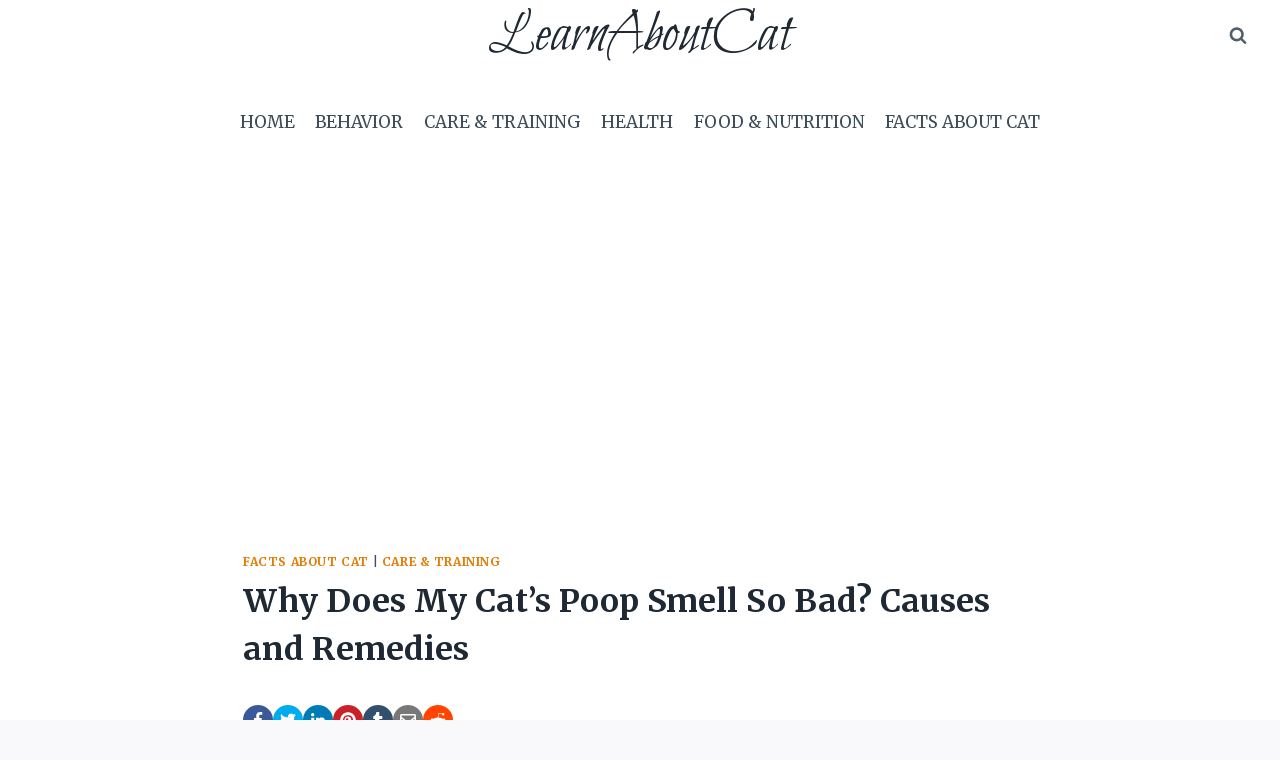

--- FILE ---
content_type: text/html; charset=UTF-8
request_url: https://learnaboutcat.com/why-does-my-cats-poop-smell-so-bad/
body_size: 38660
content:
<!DOCTYPE html><html lang="en-US" prefix="og: https://ogp.me/ns#" class="no-js" itemtype="https://schema.org/Blog" itemscope=""><head><meta charset="UTF-8"/>
<script>var __ezHttpConsent={setByCat:function(src,tagType,attributes,category,force,customSetScriptFn=null){var setScript=function(){if(force||window.ezTcfConsent[category]){if(typeof customSetScriptFn==='function'){customSetScriptFn();}else{var scriptElement=document.createElement(tagType);scriptElement.src=src;attributes.forEach(function(attr){for(var key in attr){if(attr.hasOwnProperty(key)){scriptElement.setAttribute(key,attr[key]);}}});var firstScript=document.getElementsByTagName(tagType)[0];firstScript.parentNode.insertBefore(scriptElement,firstScript);}}};if(force||(window.ezTcfConsent&&window.ezTcfConsent.loaded)){setScript();}else if(typeof getEzConsentData==="function"){getEzConsentData().then(function(ezTcfConsent){if(ezTcfConsent&&ezTcfConsent.loaded){setScript();}else{console.error("cannot get ez consent data");force=true;setScript();}});}else{force=true;setScript();console.error("getEzConsentData is not a function");}},};</script>
<script>var ezTcfConsent=window.ezTcfConsent?window.ezTcfConsent:{loaded:false,store_info:false,develop_and_improve_services:false,measure_ad_performance:false,measure_content_performance:false,select_basic_ads:false,create_ad_profile:false,select_personalized_ads:false,create_content_profile:false,select_personalized_content:false,understand_audiences:false,use_limited_data_to_select_content:false,};function getEzConsentData(){return new Promise(function(resolve){document.addEventListener("ezConsentEvent",function(event){var ezTcfConsent=event.detail.ezTcfConsent;resolve(ezTcfConsent);});});}</script>
<script>if(typeof _setEzCookies!=='function'){function _setEzCookies(ezConsentData){var cookies=window.ezCookieQueue;for(var i=0;i<cookies.length;i++){var cookie=cookies[i];if(ezConsentData&&ezConsentData.loaded&&ezConsentData[cookie.tcfCategory]){document.cookie=cookie.name+"="+cookie.value;}}}}
window.ezCookieQueue=window.ezCookieQueue||[];if(typeof addEzCookies!=='function'){function addEzCookies(arr){window.ezCookieQueue=[...window.ezCookieQueue,...arr];}}
addEzCookies([{name:"ezoab_454976",value:"mod1; Path=/; Domain=learnaboutcat.com; Max-Age=7200",tcfCategory:"store_info",isEzoic:"true",},{name:"ezosuibasgeneris-1",value:"79b02eea-7b84-4898-416d-c1d9dacd77db; Path=/; Domain=learnaboutcat.com; Expires=Fri, 15 Jan 2027 05:23:38 UTC; Secure; SameSite=None",tcfCategory:"understand_audiences",isEzoic:"true",}]);if(window.ezTcfConsent&&window.ezTcfConsent.loaded){_setEzCookies(window.ezTcfConsent);}else if(typeof getEzConsentData==="function"){getEzConsentData().then(function(ezTcfConsent){if(ezTcfConsent&&ezTcfConsent.loaded){_setEzCookies(window.ezTcfConsent);}else{console.error("cannot get ez consent data");_setEzCookies(window.ezTcfConsent);}});}else{console.error("getEzConsentData is not a function");_setEzCookies(window.ezTcfConsent);}</script><script type="text/javascript" data-ezscrex='false' data-cfasync='false'>window._ezaq = Object.assign({"edge_cache_status":12,"edge_response_time":2336,"url":"https://learnaboutcat.com/why-does-my-cats-poop-smell-so-bad/"}, typeof window._ezaq !== "undefined" ? window._ezaq : {});</script><script type="text/javascript" data-ezscrex='false' data-cfasync='false'>window._ezaq = Object.assign({"ab_test_id":"mod1"}, typeof window._ezaq !== "undefined" ? window._ezaq : {});window.__ez=window.__ez||{};window.__ez.tf={};</script><script type="text/javascript" data-ezscrex='false' data-cfasync='false'>window.ezDisableAds = true;</script>
<script data-ezscrex='false' data-cfasync='false' data-pagespeed-no-defer>var __ez=__ez||{};__ez.stms=Date.now();__ez.evt={};__ez.script={};__ez.ck=__ez.ck||{};__ez.template={};__ez.template.isOrig=true;__ez.queue=__ez.queue||function(){var e=0,i=0,t=[],n=!1,o=[],r=[],s=!0,a=function(e,i,n,o,r,s,a){var l=arguments.length>7&&void 0!==arguments[7]?arguments[7]:window,d=this;this.name=e,this.funcName=i,this.parameters=null===n?null:w(n)?n:[n],this.isBlock=o,this.blockedBy=r,this.deleteWhenComplete=s,this.isError=!1,this.isComplete=!1,this.isInitialized=!1,this.proceedIfError=a,this.fWindow=l,this.isTimeDelay=!1,this.process=function(){f("... func = "+e),d.isInitialized=!0,d.isComplete=!0,f("... func.apply: "+e);var i=d.funcName.split("."),n=null,o=this.fWindow||window;i.length>3||(n=3===i.length?o[i[0]][i[1]][i[2]]:2===i.length?o[i[0]][i[1]]:o[d.funcName]),null!=n&&n.apply(null,this.parameters),!0===d.deleteWhenComplete&&delete t[e],!0===d.isBlock&&(f("----- F'D: "+d.name),m())}},l=function(e,i,t,n,o,r,s){var a=arguments.length>7&&void 0!==arguments[7]?arguments[7]:window,l=this;this.name=e,this.path=i,this.async=o,this.defer=r,this.isBlock=t,this.blockedBy=n,this.isInitialized=!1,this.isError=!1,this.isComplete=!1,this.proceedIfError=s,this.fWindow=a,this.isTimeDelay=!1,this.isPath=function(e){return"/"===e[0]&&"/"!==e[1]},this.getSrc=function(e){return void 0!==window.__ezScriptHost&&this.isPath(e)&&"banger.js"!==this.name?window.__ezScriptHost+e:e},this.process=function(){l.isInitialized=!0,f("... file = "+e);var i=this.fWindow?this.fWindow.document:document,t=i.createElement("script");t.src=this.getSrc(this.path),!0===o?t.async=!0:!0===r&&(t.defer=!0),t.onerror=function(){var e={url:window.location.href,name:l.name,path:l.path,user_agent:window.navigator.userAgent};"undefined"!=typeof _ezaq&&(e.pageview_id=_ezaq.page_view_id);var i=encodeURIComponent(JSON.stringify(e)),t=new XMLHttpRequest;t.open("GET","//g.ezoic.net/ezqlog?d="+i,!0),t.send(),f("----- ERR'D: "+l.name),l.isError=!0,!0===l.isBlock&&m()},t.onreadystatechange=t.onload=function(){var e=t.readyState;f("----- F'D: "+l.name),e&&!/loaded|complete/.test(e)||(l.isComplete=!0,!0===l.isBlock&&m())},i.getElementsByTagName("head")[0].appendChild(t)}},d=function(e,i){this.name=e,this.path="",this.async=!1,this.defer=!1,this.isBlock=!1,this.blockedBy=[],this.isInitialized=!0,this.isError=!1,this.isComplete=i,this.proceedIfError=!1,this.isTimeDelay=!1,this.process=function(){}};function c(e,i,n,s,a,d,c,u,f){var m=new l(e,i,n,s,a,d,c,f);!0===u?o[e]=m:r[e]=m,t[e]=m,h(m)}function h(e){!0!==u(e)&&0!=s&&e.process()}function u(e){if(!0===e.isTimeDelay&&!1===n)return f(e.name+" blocked = TIME DELAY!"),!0;if(w(e.blockedBy))for(var i=0;i<e.blockedBy.length;i++){var o=e.blockedBy[i];if(!1===t.hasOwnProperty(o))return f(e.name+" blocked = "+o),!0;if(!0===e.proceedIfError&&!0===t[o].isError)return!1;if(!1===t[o].isComplete)return f(e.name+" blocked = "+o),!0}return!1}function f(e){var i=window.location.href,t=new RegExp("[?&]ezq=([^&#]*)","i").exec(i);"1"===(t?t[1]:null)&&console.debug(e)}function m(){++e>200||(f("let's go"),p(o),p(r))}function p(e){for(var i in e)if(!1!==e.hasOwnProperty(i)){var t=e[i];!0===t.isComplete||u(t)||!0===t.isInitialized||!0===t.isError?!0===t.isError?f(t.name+": error"):!0===t.isComplete?f(t.name+": complete already"):!0===t.isInitialized&&f(t.name+": initialized already"):t.process()}}function w(e){return"[object Array]"==Object.prototype.toString.call(e)}return window.addEventListener("load",(function(){setTimeout((function(){n=!0,f("TDELAY -----"),m()}),5e3)}),!1),{addFile:c,addFileOnce:function(e,i,n,o,r,s,a,l,d){t[e]||c(e,i,n,o,r,s,a,l,d)},addDelayFile:function(e,i){var n=new l(e,i,!1,[],!1,!1,!0);n.isTimeDelay=!0,f(e+" ...  FILE! TDELAY"),r[e]=n,t[e]=n,h(n)},addFunc:function(e,n,s,l,d,c,u,f,m,p){!0===c&&(e=e+"_"+i++);var w=new a(e,n,s,l,d,u,f,p);!0===m?o[e]=w:r[e]=w,t[e]=w,h(w)},addDelayFunc:function(e,i,n){var o=new a(e,i,n,!1,[],!0,!0);o.isTimeDelay=!0,f(e+" ...  FUNCTION! TDELAY"),r[e]=o,t[e]=o,h(o)},items:t,processAll:m,setallowLoad:function(e){s=e},markLoaded:function(e){if(e&&0!==e.length){if(e in t){var i=t[e];!0===i.isComplete?f(i.name+" "+e+": error loaded duplicate"):(i.isComplete=!0,i.isInitialized=!0)}else t[e]=new d(e,!0);f("markLoaded dummyfile: "+t[e].name)}},logWhatsBlocked:function(){for(var e in t)!1!==t.hasOwnProperty(e)&&u(t[e])}}}();__ez.evt.add=function(e,t,n){e.addEventListener?e.addEventListener(t,n,!1):e.attachEvent?e.attachEvent("on"+t,n):e["on"+t]=n()},__ez.evt.remove=function(e,t,n){e.removeEventListener?e.removeEventListener(t,n,!1):e.detachEvent?e.detachEvent("on"+t,n):delete e["on"+t]};__ez.script.add=function(e){var t=document.createElement("script");t.src=e,t.async=!0,t.type="text/javascript",document.getElementsByTagName("head")[0].appendChild(t)};__ez.dot=__ez.dot||{};__ez.queue.addFileOnce('/detroitchicago/boise.js', '/detroitchicago/boise.js?gcb=195-0&cb=5', true, [], true, false, true, false);__ez.queue.addFileOnce('/parsonsmaize/abilene.js', '/parsonsmaize/abilene.js?gcb=195-0&cb=b20dfef28c', true, [], true, false, true, false);__ez.queue.addFileOnce('/parsonsmaize/mulvane.js', '/parsonsmaize/mulvane.js?gcb=195-0&cb=e75e48eec0', true, ['/parsonsmaize/abilene.js'], true, false, true, false);__ez.queue.addFileOnce('/detroitchicago/birmingham.js', '/detroitchicago/birmingham.js?gcb=195-0&cb=539c47377c', true, ['/parsonsmaize/abilene.js'], true, false, true, false);</script>
<script data-ezscrex="false" type="text/javascript" data-cfasync="false">window._ezaq = Object.assign({"ad_cache_level":0,"adpicker_placement_cnt":0,"ai_placeholder_cache_level":0,"ai_placeholder_placement_cnt":-1,"article_category":"facts-about-cat","domain":"learnaboutcat.com","domain_id":454976,"ezcache_level":1,"ezcache_skip_code":0,"has_bad_image":0,"has_bad_words":0,"is_sitespeed":0,"lt_cache_level":0,"publish_date":"2022-11-13","response_size":168248,"response_size_orig":162481,"response_time_orig":2381,"template_id":120,"url":"https://learnaboutcat.com/why-does-my-cats-poop-smell-so-bad/","word_count":0,"worst_bad_word_level":0}, typeof window._ezaq !== "undefined" ? window._ezaq : {});__ez.queue.markLoaded('ezaqBaseReady');</script>
<script type='text/javascript' data-ezscrex='false' data-cfasync='false'>
window.ezAnalyticsStatic = true;

function analyticsAddScript(script) {
	var ezDynamic = document.createElement('script');
	ezDynamic.type = 'text/javascript';
	ezDynamic.innerHTML = script;
	document.head.appendChild(ezDynamic);
}
function getCookiesWithPrefix() {
    var allCookies = document.cookie.split(';');
    var cookiesWithPrefix = {};

    for (var i = 0; i < allCookies.length; i++) {
        var cookie = allCookies[i].trim();

        for (var j = 0; j < arguments.length; j++) {
            var prefix = arguments[j];
            if (cookie.indexOf(prefix) === 0) {
                var cookieParts = cookie.split('=');
                var cookieName = cookieParts[0];
                var cookieValue = cookieParts.slice(1).join('=');
                cookiesWithPrefix[cookieName] = decodeURIComponent(cookieValue);
                break; // Once matched, no need to check other prefixes
            }
        }
    }

    return cookiesWithPrefix;
}
function productAnalytics() {
	var d = {"pr":[6],"omd5":"653915ed49208812adc898a0ea0c9cc1","nar":"risk score"};
	d.u = _ezaq.url;
	d.p = _ezaq.page_view_id;
	d.v = _ezaq.visit_uuid;
	d.ab = _ezaq.ab_test_id;
	d.e = JSON.stringify(_ezaq);
	d.ref = document.referrer;
	d.c = getCookiesWithPrefix('active_template', 'ez', 'lp_');
	if(typeof ez_utmParams !== 'undefined') {
		d.utm = ez_utmParams;
	}

	var dataText = JSON.stringify(d);
	var xhr = new XMLHttpRequest();
	xhr.open('POST','/ezais/analytics?cb=1', true);
	xhr.onload = function () {
		if (xhr.status!=200) {
            return;
		}

        if(document.readyState !== 'loading') {
            analyticsAddScript(xhr.response);
            return;
        }

        var eventFunc = function() {
            if(document.readyState === 'loading') {
                return;
            }
            document.removeEventListener('readystatechange', eventFunc, false);
            analyticsAddScript(xhr.response);
        };

        document.addEventListener('readystatechange', eventFunc, false);
	};
	xhr.setRequestHeader('Content-Type','text/plain');
	xhr.send(dataText);
}
__ez.queue.addFunc("productAnalytics", "productAnalytics", null, true, ['ezaqBaseReady'], false, false, false, true);
</script><base href="https://learnaboutcat.com/why-does-my-cats-poop-smell-so-bad/"/>
	
	<meta name="viewport" content="width=device-width, initial-scale=1, minimum-scale=1"/>
	
<!-- Search Engine Optimization by Rank Math - https://rankmath.com/ -->
<title>Why Does My Cat&#39;s Poop Smell So Bad? Causes and Remedies - LearnAboutCat</title><link rel="preload" as="style" href="https://fonts.googleapis.com/css?family=Merriweather%3Aregular%2C700%7CBilbo%20Swash%20Caps%3Aregular&amp;display=swap"/><link rel="stylesheet" href="https://fonts.googleapis.com/css?family=Merriweather%3Aregular%2C700%7CBilbo%20Swash%20Caps%3Aregular&amp;display=swap" media="print" onload="this.media=&#39;all&#39;"/><noscript><link rel="stylesheet" href="https://fonts.googleapis.com/css?family=Merriweather%3Aregular%2C700%7CBilbo%20Swash%20Caps%3Aregular&#038;display=swap" /></noscript>
<meta name="description" content="No doubt the stool has a foul odour. However, it might have a strong nasty odour at times. Cat faeces may stink much like human faeces for the same reasons."/>
<meta name="robots" content="follow, index, max-snippet:-1, max-video-preview:-1, max-image-preview:large"/>
<link rel="canonical" href="https://learnaboutcat.com/why-does-my-cats-poop-smell-so-bad/"/>
<meta property="og:locale" content="en_US"/>
<meta property="og:type" content="article"/>
<meta property="og:title" content="Why Does My Cat&#39;s Poop Smell So Bad? Causes and Remedies - LearnAboutCat"/>
<meta property="og:description" content="No doubt the stool has a foul odour. However, it might have a strong nasty odour at times. Cat faeces may stink much like human faeces for the same reasons."/>
<meta property="og:url" content="https://learnaboutcat.com/why-does-my-cats-poop-smell-so-bad/"/>
<meta property="og:site_name" content="LearnAboutCat"/>
<meta property="article:section" content="FACTS ABOUT CAT"/>
<meta property="og:updated_time" content="2023-07-03T07:10:10+00:00"/>
<meta property="og:image" content="https://learnaboutcat.com/wp-content/uploads/2022/11/Why-Does-My-Cats-Poop-Smell-So-Bad-1024x559.webp"/>
<meta property="og:image:secure_url" content="https://learnaboutcat.com/wp-content/uploads/2022/11/Why-Does-My-Cats-Poop-Smell-So-Bad-1024x559.webp"/>
<meta property="og:image:width" content="1024"/>
<meta property="og:image:height" content="559"/>
<meta property="og:image:alt" content="Why Does My Cat&#39;s Poop Smell So Bad"/>
<meta property="og:image:type" content="image/webp"/>
<meta name="twitter:card" content="summary_large_image"/>
<meta name="twitter:title" content="Why Does My Cat&#39;s Poop Smell So Bad? Causes and Remedies - LearnAboutCat"/>
<meta name="twitter:description" content="No doubt the stool has a foul odour. However, it might have a strong nasty odour at times. Cat faeces may stink much like human faeces for the same reasons."/>
<meta name="twitter:image" content="https://learnaboutcat.com/wp-content/uploads/2022/11/Why-Does-My-Cats-Poop-Smell-So-Bad-1024x559.webp"/>
<meta name="twitter:label1" content="Written by"/>
<meta name="twitter:data1" content="Isabella"/>
<meta name="twitter:label2" content="Time to read"/>
<meta name="twitter:data2" content="13 minutes"/>
<script type="application/ld+json" class="rank-math-schema">{"@context":"https://schema.org","@graph":[{"@type":["Person","Organization"],"@id":"https://learnaboutcat.com/#person","name":"LearnAboutCat"},{"@type":"WebSite","@id":"https://learnaboutcat.com/#website","url":"https://learnaboutcat.com","name":"LearnAboutCat","publisher":{"@id":"https://learnaboutcat.com/#person"},"inLanguage":"en-US"},{"@type":"ImageObject","@id":"https://learnaboutcat.com/wp-content/uploads/2022/11/Why-Does-My-Cats-Poop-Smell-So-Bad.webp","url":"https://learnaboutcat.com/wp-content/uploads/2022/11/Why-Does-My-Cats-Poop-Smell-So-Bad.webp","width":"2200","height":"1200","caption":"Why Does My Cat's Poop Smell So Bad","inLanguage":"en-US"},{"@type":"BreadcrumbList","@id":"https://learnaboutcat.com/why-does-my-cats-poop-smell-so-bad/#breadcrumb","itemListElement":[{"@type":"ListItem","position":"1","item":{"@id":"https://learnaboutcat.com","name":"Home"}},{"@type":"ListItem","position":"2","item":{"@id":"https://learnaboutcat.com/category/facts-about-cat/","name":"FACTS ABOUT CAT"}},{"@type":"ListItem","position":"3","item":{"@id":"https://learnaboutcat.com/why-does-my-cats-poop-smell-so-bad/","name":"Why Does My Cat&#8217;s Poop Smell So Bad? Causes and Remedies"}}]},{"@type":"FAQPage","@id":"https://learnaboutcat.com/why-does-my-cats-poop-smell-so-bad/#webpage","url":"https://learnaboutcat.com/why-does-my-cats-poop-smell-so-bad/","name":"Why Does My Cat&#039;s Poop Smell So Bad? Causes and Remedies - LearnAboutCat","datePublished":"2022-11-13T07:45:40+00:00","dateModified":"2023-07-03T07:10:10+00:00","isPartOf":{"@id":"https://learnaboutcat.com/#website"},"primaryImageOfPage":{"@id":"https://learnaboutcat.com/wp-content/uploads/2022/11/Why-Does-My-Cats-Poop-Smell-So-Bad.webp"},"inLanguage":"en-US","breadcrumb":{"@id":"https://learnaboutcat.com/why-does-my-cats-poop-smell-so-bad/#breadcrumb"},"mainEntity":[{"@type":"Question","url":"https://learnaboutcat.com/why-does-my-cats-poop-smell-so-bad/#faq-question-1676391567928","name":"What does healthy cat poop smell like?","acceptedAnswer":{"@type":"Answer","text":"Healthy cat poo should have a mild smell and should not stink up your entire house for some time. After a few minutes, the wafting odour should dissipate.\u00a0"}},{"@type":"Question","url":"https://learnaboutcat.com/why-does-my-cats-poop-smell-so-bad/#faq-question-1676391855712","name":"How can I tell if my cat's poop is healthy?","acceptedAnswer":{"@type":"Answer","text":"Healthy cat poop looks like this:<br>1. They should have deep brown poop<br>2. Preferably feeling neither too hard nor too soft or mushy<br>3. Not smelling too foul, although some odour is normal."}},{"@type":"Question","url":"https://learnaboutcat.com/why-does-my-cats-poop-smell-so-bad/#faq-question-1676392026280","name":"What is abnormal cat poop?","acceptedAnswer":{"@type":"Answer","text":"<strong>The presence of small, hard balls of poop can signify constipation and is considered abnormal and unhealthy.</strong> There may be a number of health concerns associated with this behaviour, including neurological or metabolic conditions or obstructions in the intestines."}},{"@type":"Question","url":"https://learnaboutcat.com/why-does-my-cats-poop-smell-so-bad/#faq-question-1676392380579","name":"What does abnormal cat poop look like?","acceptedAnswer":{"@type":"Answer","text":"When inspecting your cat's poop, you should look for a few abnormalities that could indicate that they're sick. The presence of water in their stool or the presence of red, orange, black, yellow, or green hues are indicators that something is wrong."}},{"@type":"Question","url":"https://learnaboutcat.com/why-does-my-cats-poop-smell-so-bad/#faq-question-1676392453558","name":"What colour poop is bad for cats?","acceptedAnswer":{"@type":"Answer","text":"The presence of red cat poop accompanied by diarrhoea or vomiting requires immediate medical attention. A poop that is extremely dark or black may indicate bleeding in the upper gastrointestinal tract in cats."}}]}]}</script>
<!-- /Rank Math WordPress SEO plugin -->

<link href="https://fonts.gstatic.com" crossorigin="" rel="preconnect"/>
<link rel="alternate" type="application/rss+xml" title="LearnAboutCat » Feed" href="https://learnaboutcat.com/feed/"/>
<link rel="alternate" type="application/rss+xml" title="LearnAboutCat » Comments Feed" href="https://learnaboutcat.com/comments/feed/"/>
			<script>document.documentElement.classList.remove( 'no-js' );</script>
			<link rel="alternate" type="application/rss+xml" title="LearnAboutCat » Why Does My Cat’s Poop Smell So Bad? Causes and Remedies Comments Feed" href="https://learnaboutcat.com/why-does-my-cats-poop-smell-so-bad/feed/"/>
<link rel="alternate" title="oEmbed (JSON)" type="application/json+oembed" href="https://learnaboutcat.com/wp-json/oembed/1.0/embed?url=https%3A%2F%2Flearnaboutcat.com%2Fwhy-does-my-cats-poop-smell-so-bad%2F"/>
<link rel="alternate" title="oEmbed (XML)" type="text/xml+oembed" href="https://learnaboutcat.com/wp-json/oembed/1.0/embed?url=https%3A%2F%2Flearnaboutcat.com%2Fwhy-does-my-cats-poop-smell-so-bad%2F&amp;format=xml"/>
<style id="wp-img-auto-sizes-contain-inline-css">
img:is([sizes=auto i],[sizes^="auto," i]){contain-intrinsic-size:3000px 1500px}
/*# sourceURL=wp-img-auto-sizes-contain-inline-css */
</style>
<link rel="stylesheet" id="kadence-blocks-rowlayout-css" href="https://learnaboutcat.com/wp-content/plugins/kadence-blocks/dist/style-blocks-rowlayout.css?ver=3.5.31" media="all"/>
<link rel="stylesheet" id="kadence-blocks-column-css" href="https://learnaboutcat.com/wp-content/plugins/kadence-blocks/dist/style-blocks-column.css?ver=3.5.31" media="all"/>
<style id="wp-emoji-styles-inline-css">

	img.wp-smiley, img.emoji {
		display: inline !important;
		border: none !important;
		box-shadow: none !important;
		height: 1em !important;
		width: 1em !important;
		margin: 0 0.07em !important;
		vertical-align: -0.1em !important;
		background: none !important;
		padding: 0 !important;
	}
/*# sourceURL=wp-emoji-styles-inline-css */
</style>
<style id="wp-block-library-inline-css">
:root{--wp-block-synced-color:#7a00df;--wp-block-synced-color--rgb:122,0,223;--wp-bound-block-color:var(--wp-block-synced-color);--wp-editor-canvas-background:#ddd;--wp-admin-theme-color:#007cba;--wp-admin-theme-color--rgb:0,124,186;--wp-admin-theme-color-darker-10:#006ba1;--wp-admin-theme-color-darker-10--rgb:0,107,160.5;--wp-admin-theme-color-darker-20:#005a87;--wp-admin-theme-color-darker-20--rgb:0,90,135;--wp-admin-border-width-focus:2px}@media (min-resolution:192dpi){:root{--wp-admin-border-width-focus:1.5px}}.wp-element-button{cursor:pointer}:root .has-very-light-gray-background-color{background-color:#eee}:root .has-very-dark-gray-background-color{background-color:#313131}:root .has-very-light-gray-color{color:#eee}:root .has-very-dark-gray-color{color:#313131}:root .has-vivid-green-cyan-to-vivid-cyan-blue-gradient-background{background:linear-gradient(135deg,#00d084,#0693e3)}:root .has-purple-crush-gradient-background{background:linear-gradient(135deg,#34e2e4,#4721fb 50%,#ab1dfe)}:root .has-hazy-dawn-gradient-background{background:linear-gradient(135deg,#faaca8,#dad0ec)}:root .has-subdued-olive-gradient-background{background:linear-gradient(135deg,#fafae1,#67a671)}:root .has-atomic-cream-gradient-background{background:linear-gradient(135deg,#fdd79a,#004a59)}:root .has-nightshade-gradient-background{background:linear-gradient(135deg,#330968,#31cdcf)}:root .has-midnight-gradient-background{background:linear-gradient(135deg,#020381,#2874fc)}:root{--wp--preset--font-size--normal:16px;--wp--preset--font-size--huge:42px}.has-regular-font-size{font-size:1em}.has-larger-font-size{font-size:2.625em}.has-normal-font-size{font-size:var(--wp--preset--font-size--normal)}.has-huge-font-size{font-size:var(--wp--preset--font-size--huge)}.has-text-align-center{text-align:center}.has-text-align-left{text-align:left}.has-text-align-right{text-align:right}.has-fit-text{white-space:nowrap!important}#end-resizable-editor-section{display:none}.aligncenter{clear:both}.items-justified-left{justify-content:flex-start}.items-justified-center{justify-content:center}.items-justified-right{justify-content:flex-end}.items-justified-space-between{justify-content:space-between}.screen-reader-text{border:0;clip-path:inset(50%);height:1px;margin:-1px;overflow:hidden;padding:0;position:absolute;width:1px;word-wrap:normal!important}.screen-reader-text:focus{background-color:#ddd;clip-path:none;color:#444;display:block;font-size:1em;height:auto;left:5px;line-height:normal;padding:15px 23px 14px;text-decoration:none;top:5px;width:auto;z-index:100000}html :where(.has-border-color){border-style:solid}html :where([style*=border-top-color]){border-top-style:solid}html :where([style*=border-right-color]){border-right-style:solid}html :where([style*=border-bottom-color]){border-bottom-style:solid}html :where([style*=border-left-color]){border-left-style:solid}html :where([style*=border-width]){border-style:solid}html :where([style*=border-top-width]){border-top-style:solid}html :where([style*=border-right-width]){border-right-style:solid}html :where([style*=border-bottom-width]){border-bottom-style:solid}html :where([style*=border-left-width]){border-left-style:solid}html :where(img[class*=wp-image-]){height:auto;max-width:100%}:where(figure){margin:0 0 1em}html :where(.is-position-sticky){--wp-admin--admin-bar--position-offset:var(--wp-admin--admin-bar--height,0px)}@media screen and (max-width:600px){html :where(.is-position-sticky){--wp-admin--admin-bar--position-offset:0px}}

/*# sourceURL=wp-block-library-inline-css */
</style><style id="wp-block-heading-inline-css">
h1:where(.wp-block-heading).has-background,h2:where(.wp-block-heading).has-background,h3:where(.wp-block-heading).has-background,h4:where(.wp-block-heading).has-background,h5:where(.wp-block-heading).has-background,h6:where(.wp-block-heading).has-background{padding:1.25em 2.375em}h1.has-text-align-left[style*=writing-mode]:where([style*=vertical-lr]),h1.has-text-align-right[style*=writing-mode]:where([style*=vertical-rl]),h2.has-text-align-left[style*=writing-mode]:where([style*=vertical-lr]),h2.has-text-align-right[style*=writing-mode]:where([style*=vertical-rl]),h3.has-text-align-left[style*=writing-mode]:where([style*=vertical-lr]),h3.has-text-align-right[style*=writing-mode]:where([style*=vertical-rl]),h4.has-text-align-left[style*=writing-mode]:where([style*=vertical-lr]),h4.has-text-align-right[style*=writing-mode]:where([style*=vertical-rl]),h5.has-text-align-left[style*=writing-mode]:where([style*=vertical-lr]),h5.has-text-align-right[style*=writing-mode]:where([style*=vertical-rl]),h6.has-text-align-left[style*=writing-mode]:where([style*=vertical-lr]),h6.has-text-align-right[style*=writing-mode]:where([style*=vertical-rl]){rotate:180deg}
/*# sourceURL=https://learnaboutcat.com/wp-includes/blocks/heading/style.min.css */
</style>
<style id="wp-block-image-inline-css">
.wp-block-image>a,.wp-block-image>figure>a{display:inline-block}.wp-block-image img{box-sizing:border-box;height:auto;max-width:100%;vertical-align:bottom}@media not (prefers-reduced-motion){.wp-block-image img.hide{visibility:hidden}.wp-block-image img.show{animation:show-content-image .4s}}.wp-block-image[style*=border-radius] img,.wp-block-image[style*=border-radius]>a{border-radius:inherit}.wp-block-image.has-custom-border img{box-sizing:border-box}.wp-block-image.aligncenter{text-align:center}.wp-block-image.alignfull>a,.wp-block-image.alignwide>a{width:100%}.wp-block-image.alignfull img,.wp-block-image.alignwide img{height:auto;width:100%}.wp-block-image .aligncenter,.wp-block-image .alignleft,.wp-block-image .alignright,.wp-block-image.aligncenter,.wp-block-image.alignleft,.wp-block-image.alignright{display:table}.wp-block-image .aligncenter>figcaption,.wp-block-image .alignleft>figcaption,.wp-block-image .alignright>figcaption,.wp-block-image.aligncenter>figcaption,.wp-block-image.alignleft>figcaption,.wp-block-image.alignright>figcaption{caption-side:bottom;display:table-caption}.wp-block-image .alignleft{float:left;margin:.5em 1em .5em 0}.wp-block-image .alignright{float:right;margin:.5em 0 .5em 1em}.wp-block-image .aligncenter{margin-left:auto;margin-right:auto}.wp-block-image :where(figcaption){margin-bottom:1em;margin-top:.5em}.wp-block-image.is-style-circle-mask img{border-radius:9999px}@supports ((-webkit-mask-image:none) or (mask-image:none)) or (-webkit-mask-image:none){.wp-block-image.is-style-circle-mask img{border-radius:0;-webkit-mask-image:url('data:image/svg+xml;utf8,<svg viewBox="0 0 100 100" xmlns="http://www.w3.org/2000/svg"><circle cx="50" cy="50" r="50"/></svg>');mask-image:url('data:image/svg+xml;utf8,<svg viewBox="0 0 100 100" xmlns="http://www.w3.org/2000/svg"><circle cx="50" cy="50" r="50"/></svg>');mask-mode:alpha;-webkit-mask-position:center;mask-position:center;-webkit-mask-repeat:no-repeat;mask-repeat:no-repeat;-webkit-mask-size:contain;mask-size:contain}}:root :where(.wp-block-image.is-style-rounded img,.wp-block-image .is-style-rounded img){border-radius:9999px}.wp-block-image figure{margin:0}.wp-lightbox-container{display:flex;flex-direction:column;position:relative}.wp-lightbox-container img{cursor:zoom-in}.wp-lightbox-container img:hover+button{opacity:1}.wp-lightbox-container button{align-items:center;backdrop-filter:blur(16px) saturate(180%);background-color:#5a5a5a40;border:none;border-radius:4px;cursor:zoom-in;display:flex;height:20px;justify-content:center;opacity:0;padding:0;position:absolute;right:16px;text-align:center;top:16px;width:20px;z-index:100}@media not (prefers-reduced-motion){.wp-lightbox-container button{transition:opacity .2s ease}}.wp-lightbox-container button:focus-visible{outline:3px auto #5a5a5a40;outline:3px auto -webkit-focus-ring-color;outline-offset:3px}.wp-lightbox-container button:hover{cursor:pointer;opacity:1}.wp-lightbox-container button:focus{opacity:1}.wp-lightbox-container button:focus,.wp-lightbox-container button:hover,.wp-lightbox-container button:not(:hover):not(:active):not(.has-background){background-color:#5a5a5a40;border:none}.wp-lightbox-overlay{box-sizing:border-box;cursor:zoom-out;height:100vh;left:0;overflow:hidden;position:fixed;top:0;visibility:hidden;width:100%;z-index:100000}.wp-lightbox-overlay .close-button{align-items:center;cursor:pointer;display:flex;justify-content:center;min-height:40px;min-width:40px;padding:0;position:absolute;right:calc(env(safe-area-inset-right) + 16px);top:calc(env(safe-area-inset-top) + 16px);z-index:5000000}.wp-lightbox-overlay .close-button:focus,.wp-lightbox-overlay .close-button:hover,.wp-lightbox-overlay .close-button:not(:hover):not(:active):not(.has-background){background:none;border:none}.wp-lightbox-overlay .lightbox-image-container{height:var(--wp--lightbox-container-height);left:50%;overflow:hidden;position:absolute;top:50%;transform:translate(-50%,-50%);transform-origin:top left;width:var(--wp--lightbox-container-width);z-index:9999999999}.wp-lightbox-overlay .wp-block-image{align-items:center;box-sizing:border-box;display:flex;height:100%;justify-content:center;margin:0;position:relative;transform-origin:0 0;width:100%;z-index:3000000}.wp-lightbox-overlay .wp-block-image img{height:var(--wp--lightbox-image-height);min-height:var(--wp--lightbox-image-height);min-width:var(--wp--lightbox-image-width);width:var(--wp--lightbox-image-width)}.wp-lightbox-overlay .wp-block-image figcaption{display:none}.wp-lightbox-overlay button{background:none;border:none}.wp-lightbox-overlay .scrim{background-color:#fff;height:100%;opacity:.9;position:absolute;width:100%;z-index:2000000}.wp-lightbox-overlay.active{visibility:visible}@media not (prefers-reduced-motion){.wp-lightbox-overlay.active{animation:turn-on-visibility .25s both}.wp-lightbox-overlay.active img{animation:turn-on-visibility .35s both}.wp-lightbox-overlay.show-closing-animation:not(.active){animation:turn-off-visibility .35s both}.wp-lightbox-overlay.show-closing-animation:not(.active) img{animation:turn-off-visibility .25s both}.wp-lightbox-overlay.zoom.active{animation:none;opacity:1;visibility:visible}.wp-lightbox-overlay.zoom.active .lightbox-image-container{animation:lightbox-zoom-in .4s}.wp-lightbox-overlay.zoom.active .lightbox-image-container img{animation:none}.wp-lightbox-overlay.zoom.active .scrim{animation:turn-on-visibility .4s forwards}.wp-lightbox-overlay.zoom.show-closing-animation:not(.active){animation:none}.wp-lightbox-overlay.zoom.show-closing-animation:not(.active) .lightbox-image-container{animation:lightbox-zoom-out .4s}.wp-lightbox-overlay.zoom.show-closing-animation:not(.active) .lightbox-image-container img{animation:none}.wp-lightbox-overlay.zoom.show-closing-animation:not(.active) .scrim{animation:turn-off-visibility .4s forwards}}@keyframes show-content-image{0%{visibility:hidden}99%{visibility:hidden}to{visibility:visible}}@keyframes turn-on-visibility{0%{opacity:0}to{opacity:1}}@keyframes turn-off-visibility{0%{opacity:1;visibility:visible}99%{opacity:0;visibility:visible}to{opacity:0;visibility:hidden}}@keyframes lightbox-zoom-in{0%{transform:translate(calc((-100vw + var(--wp--lightbox-scrollbar-width))/2 + var(--wp--lightbox-initial-left-position)),calc(-50vh + var(--wp--lightbox-initial-top-position))) scale(var(--wp--lightbox-scale))}to{transform:translate(-50%,-50%) scale(1)}}@keyframes lightbox-zoom-out{0%{transform:translate(-50%,-50%) scale(1);visibility:visible}99%{visibility:visible}to{transform:translate(calc((-100vw + var(--wp--lightbox-scrollbar-width))/2 + var(--wp--lightbox-initial-left-position)),calc(-50vh + var(--wp--lightbox-initial-top-position))) scale(var(--wp--lightbox-scale));visibility:hidden}}
/*# sourceURL=https://learnaboutcat.com/wp-includes/blocks/image/style.min.css */
</style>
<style id="wp-block-list-inline-css">
ol,ul{box-sizing:border-box}:root :where(.wp-block-list.has-background){padding:1.25em 2.375em}
/*# sourceURL=https://learnaboutcat.com/wp-includes/blocks/list/style.min.css */
</style>
<style id="wp-block-paragraph-inline-css">
.is-small-text{font-size:.875em}.is-regular-text{font-size:1em}.is-large-text{font-size:2.25em}.is-larger-text{font-size:3em}.has-drop-cap:not(:focus):first-letter{float:left;font-size:8.4em;font-style:normal;font-weight:100;line-height:.68;margin:.05em .1em 0 0;text-transform:uppercase}body.rtl .has-drop-cap:not(:focus):first-letter{float:none;margin-left:.1em}p.has-drop-cap.has-background{overflow:hidden}:root :where(p.has-background){padding:1.25em 2.375em}:where(p.has-text-color:not(.has-link-color)) a{color:inherit}p.has-text-align-left[style*="writing-mode:vertical-lr"],p.has-text-align-right[style*="writing-mode:vertical-rl"]{rotate:180deg}
/*# sourceURL=https://learnaboutcat.com/wp-includes/blocks/paragraph/style.min.css */
</style>
<style id="global-styles-inline-css">
:root{--wp--preset--aspect-ratio--square: 1;--wp--preset--aspect-ratio--4-3: 4/3;--wp--preset--aspect-ratio--3-4: 3/4;--wp--preset--aspect-ratio--3-2: 3/2;--wp--preset--aspect-ratio--2-3: 2/3;--wp--preset--aspect-ratio--16-9: 16/9;--wp--preset--aspect-ratio--9-16: 9/16;--wp--preset--color--black: #000000;--wp--preset--color--cyan-bluish-gray: #abb8c3;--wp--preset--color--white: #ffffff;--wp--preset--color--pale-pink: #f78da7;--wp--preset--color--vivid-red: #cf2e2e;--wp--preset--color--luminous-vivid-orange: #ff6900;--wp--preset--color--luminous-vivid-amber: #fcb900;--wp--preset--color--light-green-cyan: #7bdcb5;--wp--preset--color--vivid-green-cyan: #00d084;--wp--preset--color--pale-cyan-blue: #8ed1fc;--wp--preset--color--vivid-cyan-blue: #0693e3;--wp--preset--color--vivid-purple: #9b51e0;--wp--preset--color--theme-palette-1: var(--global-palette1);--wp--preset--color--theme-palette-2: var(--global-palette2);--wp--preset--color--theme-palette-3: var(--global-palette3);--wp--preset--color--theme-palette-4: var(--global-palette4);--wp--preset--color--theme-palette-5: var(--global-palette5);--wp--preset--color--theme-palette-6: var(--global-palette6);--wp--preset--color--theme-palette-7: var(--global-palette7);--wp--preset--color--theme-palette-8: var(--global-palette8);--wp--preset--color--theme-palette-9: var(--global-palette9);--wp--preset--color--theme-palette-10: var(--global-palette10);--wp--preset--color--theme-palette-11: var(--global-palette11);--wp--preset--color--theme-palette-12: var(--global-palette12);--wp--preset--color--theme-palette-13: var(--global-palette13);--wp--preset--color--theme-palette-14: var(--global-palette14);--wp--preset--color--theme-palette-15: var(--global-palette15);--wp--preset--gradient--vivid-cyan-blue-to-vivid-purple: linear-gradient(135deg,rgb(6,147,227) 0%,rgb(155,81,224) 100%);--wp--preset--gradient--light-green-cyan-to-vivid-green-cyan: linear-gradient(135deg,rgb(122,220,180) 0%,rgb(0,208,130) 100%);--wp--preset--gradient--luminous-vivid-amber-to-luminous-vivid-orange: linear-gradient(135deg,rgb(252,185,0) 0%,rgb(255,105,0) 100%);--wp--preset--gradient--luminous-vivid-orange-to-vivid-red: linear-gradient(135deg,rgb(255,105,0) 0%,rgb(207,46,46) 100%);--wp--preset--gradient--very-light-gray-to-cyan-bluish-gray: linear-gradient(135deg,rgb(238,238,238) 0%,rgb(169,184,195) 100%);--wp--preset--gradient--cool-to-warm-spectrum: linear-gradient(135deg,rgb(74,234,220) 0%,rgb(151,120,209) 20%,rgb(207,42,186) 40%,rgb(238,44,130) 60%,rgb(251,105,98) 80%,rgb(254,248,76) 100%);--wp--preset--gradient--blush-light-purple: linear-gradient(135deg,rgb(255,206,236) 0%,rgb(152,150,240) 100%);--wp--preset--gradient--blush-bordeaux: linear-gradient(135deg,rgb(254,205,165) 0%,rgb(254,45,45) 50%,rgb(107,0,62) 100%);--wp--preset--gradient--luminous-dusk: linear-gradient(135deg,rgb(255,203,112) 0%,rgb(199,81,192) 50%,rgb(65,88,208) 100%);--wp--preset--gradient--pale-ocean: linear-gradient(135deg,rgb(255,245,203) 0%,rgb(182,227,212) 50%,rgb(51,167,181) 100%);--wp--preset--gradient--electric-grass: linear-gradient(135deg,rgb(202,248,128) 0%,rgb(113,206,126) 100%);--wp--preset--gradient--midnight: linear-gradient(135deg,rgb(2,3,129) 0%,rgb(40,116,252) 100%);--wp--preset--font-size--small: var(--global-font-size-small);--wp--preset--font-size--medium: var(--global-font-size-medium);--wp--preset--font-size--large: var(--global-font-size-large);--wp--preset--font-size--x-large: 42px;--wp--preset--font-size--larger: var(--global-font-size-larger);--wp--preset--font-size--xxlarge: var(--global-font-size-xxlarge);--wp--preset--spacing--20: 0.44rem;--wp--preset--spacing--30: 0.67rem;--wp--preset--spacing--40: 1rem;--wp--preset--spacing--50: 1.5rem;--wp--preset--spacing--60: 2.25rem;--wp--preset--spacing--70: 3.38rem;--wp--preset--spacing--80: 5.06rem;--wp--preset--shadow--natural: 6px 6px 9px rgba(0, 0, 0, 0.2);--wp--preset--shadow--deep: 12px 12px 50px rgba(0, 0, 0, 0.4);--wp--preset--shadow--sharp: 6px 6px 0px rgba(0, 0, 0, 0.2);--wp--preset--shadow--outlined: 6px 6px 0px -3px rgb(255, 255, 255), 6px 6px rgb(0, 0, 0);--wp--preset--shadow--crisp: 6px 6px 0px rgb(0, 0, 0);}:where(.is-layout-flex){gap: 0.5em;}:where(.is-layout-grid){gap: 0.5em;}body .is-layout-flex{display: flex;}.is-layout-flex{flex-wrap: wrap;align-items: center;}.is-layout-flex > :is(*, div){margin: 0;}body .is-layout-grid{display: grid;}.is-layout-grid > :is(*, div){margin: 0;}:where(.wp-block-columns.is-layout-flex){gap: 2em;}:where(.wp-block-columns.is-layout-grid){gap: 2em;}:where(.wp-block-post-template.is-layout-flex){gap: 1.25em;}:where(.wp-block-post-template.is-layout-grid){gap: 1.25em;}.has-black-color{color: var(--wp--preset--color--black) !important;}.has-cyan-bluish-gray-color{color: var(--wp--preset--color--cyan-bluish-gray) !important;}.has-white-color{color: var(--wp--preset--color--white) !important;}.has-pale-pink-color{color: var(--wp--preset--color--pale-pink) !important;}.has-vivid-red-color{color: var(--wp--preset--color--vivid-red) !important;}.has-luminous-vivid-orange-color{color: var(--wp--preset--color--luminous-vivid-orange) !important;}.has-luminous-vivid-amber-color{color: var(--wp--preset--color--luminous-vivid-amber) !important;}.has-light-green-cyan-color{color: var(--wp--preset--color--light-green-cyan) !important;}.has-vivid-green-cyan-color{color: var(--wp--preset--color--vivid-green-cyan) !important;}.has-pale-cyan-blue-color{color: var(--wp--preset--color--pale-cyan-blue) !important;}.has-vivid-cyan-blue-color{color: var(--wp--preset--color--vivid-cyan-blue) !important;}.has-vivid-purple-color{color: var(--wp--preset--color--vivid-purple) !important;}.has-black-background-color{background-color: var(--wp--preset--color--black) !important;}.has-cyan-bluish-gray-background-color{background-color: var(--wp--preset--color--cyan-bluish-gray) !important;}.has-white-background-color{background-color: var(--wp--preset--color--white) !important;}.has-pale-pink-background-color{background-color: var(--wp--preset--color--pale-pink) !important;}.has-vivid-red-background-color{background-color: var(--wp--preset--color--vivid-red) !important;}.has-luminous-vivid-orange-background-color{background-color: var(--wp--preset--color--luminous-vivid-orange) !important;}.has-luminous-vivid-amber-background-color{background-color: var(--wp--preset--color--luminous-vivid-amber) !important;}.has-light-green-cyan-background-color{background-color: var(--wp--preset--color--light-green-cyan) !important;}.has-vivid-green-cyan-background-color{background-color: var(--wp--preset--color--vivid-green-cyan) !important;}.has-pale-cyan-blue-background-color{background-color: var(--wp--preset--color--pale-cyan-blue) !important;}.has-vivid-cyan-blue-background-color{background-color: var(--wp--preset--color--vivid-cyan-blue) !important;}.has-vivid-purple-background-color{background-color: var(--wp--preset--color--vivid-purple) !important;}.has-black-border-color{border-color: var(--wp--preset--color--black) !important;}.has-cyan-bluish-gray-border-color{border-color: var(--wp--preset--color--cyan-bluish-gray) !important;}.has-white-border-color{border-color: var(--wp--preset--color--white) !important;}.has-pale-pink-border-color{border-color: var(--wp--preset--color--pale-pink) !important;}.has-vivid-red-border-color{border-color: var(--wp--preset--color--vivid-red) !important;}.has-luminous-vivid-orange-border-color{border-color: var(--wp--preset--color--luminous-vivid-orange) !important;}.has-luminous-vivid-amber-border-color{border-color: var(--wp--preset--color--luminous-vivid-amber) !important;}.has-light-green-cyan-border-color{border-color: var(--wp--preset--color--light-green-cyan) !important;}.has-vivid-green-cyan-border-color{border-color: var(--wp--preset--color--vivid-green-cyan) !important;}.has-pale-cyan-blue-border-color{border-color: var(--wp--preset--color--pale-cyan-blue) !important;}.has-vivid-cyan-blue-border-color{border-color: var(--wp--preset--color--vivid-cyan-blue) !important;}.has-vivid-purple-border-color{border-color: var(--wp--preset--color--vivid-purple) !important;}.has-vivid-cyan-blue-to-vivid-purple-gradient-background{background: var(--wp--preset--gradient--vivid-cyan-blue-to-vivid-purple) !important;}.has-light-green-cyan-to-vivid-green-cyan-gradient-background{background: var(--wp--preset--gradient--light-green-cyan-to-vivid-green-cyan) !important;}.has-luminous-vivid-amber-to-luminous-vivid-orange-gradient-background{background: var(--wp--preset--gradient--luminous-vivid-amber-to-luminous-vivid-orange) !important;}.has-luminous-vivid-orange-to-vivid-red-gradient-background{background: var(--wp--preset--gradient--luminous-vivid-orange-to-vivid-red) !important;}.has-very-light-gray-to-cyan-bluish-gray-gradient-background{background: var(--wp--preset--gradient--very-light-gray-to-cyan-bluish-gray) !important;}.has-cool-to-warm-spectrum-gradient-background{background: var(--wp--preset--gradient--cool-to-warm-spectrum) !important;}.has-blush-light-purple-gradient-background{background: var(--wp--preset--gradient--blush-light-purple) !important;}.has-blush-bordeaux-gradient-background{background: var(--wp--preset--gradient--blush-bordeaux) !important;}.has-luminous-dusk-gradient-background{background: var(--wp--preset--gradient--luminous-dusk) !important;}.has-pale-ocean-gradient-background{background: var(--wp--preset--gradient--pale-ocean) !important;}.has-electric-grass-gradient-background{background: var(--wp--preset--gradient--electric-grass) !important;}.has-midnight-gradient-background{background: var(--wp--preset--gradient--midnight) !important;}.has-small-font-size{font-size: var(--wp--preset--font-size--small) !important;}.has-medium-font-size{font-size: var(--wp--preset--font-size--medium) !important;}.has-large-font-size{font-size: var(--wp--preset--font-size--large) !important;}.has-x-large-font-size{font-size: var(--wp--preset--font-size--x-large) !important;}
/*# sourceURL=global-styles-inline-css */
</style>

<style id="classic-theme-styles-inline-css">
/*! This file is auto-generated */
.wp-block-button__link{color:#fff;background-color:#32373c;border-radius:9999px;box-shadow:none;text-decoration:none;padding:calc(.667em + 2px) calc(1.333em + 2px);font-size:1.125em}.wp-block-file__button{background:#32373c;color:#fff;text-decoration:none}
/*# sourceURL=/wp-includes/css/classic-themes.min.css */
</style>
<link rel="stylesheet" id="kadence-global-css" href="https://learnaboutcat.com/wp-content/themes/kadence/assets/css/global.min.css?ver=1.4.3" media="all"/>
<style id="kadence-global-inline-css">
/* Kadence Base CSS */
:root{--global-palette1:#e47b02;--global-palette2:#ed8f0c;--global-palette3:#1f2933;--global-palette4:#3e4c59;--global-palette5:#52606d;--global-palette6:#7b8794;--global-palette7:#f3f4f7;--global-palette8:#f9f9fb;--global-palette9:#ffffff;--global-palette10:oklch(from var(--global-palette1) calc(l + 0.10 * (1 - l)) calc(c * 1.00) calc(h + 180) / 100%);--global-palette11:#13612e;--global-palette12:#1159af;--global-palette13:#b82105;--global-palette14:#f7630c;--global-palette15:#f5a524;--global-palette9rgb:255, 255, 255;--global-palette-highlight:var(--global-palette1);--global-palette-highlight-alt:var(--global-palette2);--global-palette-highlight-alt2:var(--global-palette9);--global-palette-btn-bg:var(--global-palette1);--global-palette-btn-bg-hover:var(--global-palette2);--global-palette-btn:#ffffff;--global-palette-btn-hover:#ffffff;--global-palette-btn-sec-bg:var(--global-palette7);--global-palette-btn-sec-bg-hover:var(--global-palette2);--global-palette-btn-sec:var(--global-palette3);--global-palette-btn-sec-hover:var(--global-palette9);--global-body-font-family:Merriweather, var(--global-fallback-font);--global-heading-font-family:inherit;--global-primary-nav-font-family:inherit;--global-fallback-font:sans-serif;--global-display-fallback-font:sans-serif;--global-content-width:1290px;--global-content-wide-width:calc(1290px + 230px);--global-content-narrow-width:842px;--global-content-edge-padding:1.5rem;--global-content-boxed-padding:2rem;--global-calc-content-width:calc(1290px - var(--global-content-edge-padding) - var(--global-content-edge-padding) );--wp--style--global--content-size:var(--global-calc-content-width);}.wp-site-blocks{--global-vw:calc( 100vw - ( 0.5 * var(--scrollbar-offset)));}body{background:var(--global-palette8);}body, input, select, optgroup, textarea{font-style:normal;font-weight:normal;font-size:17px;line-height:1.6;font-family:var(--global-body-font-family);color:var(--global-palette4);}.content-bg, body.content-style-unboxed .site{background:var(--global-palette9);}h1,h2,h3,h4,h5,h6{font-family:var(--global-heading-font-family);}h1{font-weight:700;font-size:32px;line-height:1.5;color:var(--global-palette3);}h2{font-style:normal;font-weight:700;font-size:28px;line-height:1.5;color:var(--global-palette3);}h3{font-weight:700;font-size:24px;line-height:1.5;color:var(--global-palette3);}h4{font-weight:700;font-size:22px;line-height:1.5;color:var(--global-palette4);}h5{font-weight:700;font-size:20px;line-height:1.5;color:var(--global-palette4);}h6{font-weight:700;font-size:18px;line-height:1.5;color:var(--global-palette5);}.entry-hero .kadence-breadcrumbs{max-width:1290px;}.site-container, .site-header-row-layout-contained, .site-footer-row-layout-contained, .entry-hero-layout-contained, .comments-area, .alignfull > .wp-block-cover__inner-container, .alignwide > .wp-block-cover__inner-container{max-width:var(--global-content-width);}.content-width-narrow .content-container.site-container, .content-width-narrow .hero-container.site-container{max-width:var(--global-content-narrow-width);}@media all and (min-width: 1520px){.wp-site-blocks .content-container  .alignwide{margin-left:-115px;margin-right:-115px;width:unset;max-width:unset;}}@media all and (min-width: 1102px){.content-width-narrow .wp-site-blocks .content-container .alignwide{margin-left:-130px;margin-right:-130px;width:unset;max-width:unset;}}.content-style-boxed .wp-site-blocks .entry-content .alignwide{margin-left:calc( -1 * var( --global-content-boxed-padding ) );margin-right:calc( -1 * var( --global-content-boxed-padding ) );}.content-area{margin-top:5rem;margin-bottom:5rem;}@media all and (max-width: 1024px){.content-area{margin-top:3rem;margin-bottom:3rem;}}@media all and (max-width: 767px){.content-area{margin-top:2rem;margin-bottom:2rem;}}@media all and (max-width: 1024px){:root{--global-content-boxed-padding:2rem;}}@media all and (max-width: 767px){:root{--global-content-boxed-padding:1.5rem;}}.entry-content-wrap{padding:2rem;}@media all and (max-width: 1024px){.entry-content-wrap{padding:2rem;}}@media all and (max-width: 767px){.entry-content-wrap{padding:1.5rem;}}.entry.single-entry{box-shadow:0px 15px 15px -10px rgba(0,0,0,0.05);}.entry.loop-entry{box-shadow:0px 15px 15px -10px rgba(0,0,0,0.05);}.loop-entry .entry-content-wrap{padding:2rem;}@media all and (max-width: 1024px){.loop-entry .entry-content-wrap{padding:2rem;}}@media all and (max-width: 767px){.loop-entry .entry-content-wrap{padding:1.5rem;}}button, .button, .wp-block-button__link, input[type="button"], input[type="reset"], input[type="submit"], .fl-button, .elementor-button-wrapper .elementor-button, .wc-block-components-checkout-place-order-button, .wc-block-cart__submit{box-shadow:0px 0px 0px -7px rgba(0,0,0,0);}button:hover, button:focus, button:active, .button:hover, .button:focus, .button:active, .wp-block-button__link:hover, .wp-block-button__link:focus, .wp-block-button__link:active, input[type="button"]:hover, input[type="button"]:focus, input[type="button"]:active, input[type="reset"]:hover, input[type="reset"]:focus, input[type="reset"]:active, input[type="submit"]:hover, input[type="submit"]:focus, input[type="submit"]:active, .elementor-button-wrapper .elementor-button:hover, .elementor-button-wrapper .elementor-button:focus, .elementor-button-wrapper .elementor-button:active, .wc-block-cart__submit:hover{box-shadow:0px 15px 25px -7px rgba(0,0,0,0.1);}.kb-button.kb-btn-global-outline.kb-btn-global-inherit{padding-top:calc(px - 2px);padding-right:calc(px - 2px);padding-bottom:calc(px - 2px);padding-left:calc(px - 2px);}@media all and (min-width: 1025px){.transparent-header .entry-hero .entry-hero-container-inner{padding-top:calc(60px + 100px);}}@media all and (max-width: 1024px){.mobile-transparent-header .entry-hero .entry-hero-container-inner{padding-top:60px;}}@media all and (max-width: 767px){.mobile-transparent-header .entry-hero .entry-hero-container-inner{padding-top:60px;}}#kt-scroll-up-reader, #kt-scroll-up{border-radius:0px 0px 0px 0px;bottom:50px;font-size:1.2em;padding:0.4em 0.4em 0.4em 0.4em;}#kt-scroll-up-reader.scroll-up-side-right, #kt-scroll-up.scroll-up-side-right{right:30px;}#kt-scroll-up-reader.scroll-up-side-left, #kt-scroll-up.scroll-up-side-left{left:30px;}.entry-hero.post-hero-section .entry-header{min-height:200px;}
/* Kadence Header CSS */
@media all and (max-width: 1024px){.mobile-transparent-header #masthead{position:absolute;left:0px;right:0px;z-index:100;}.kadence-scrollbar-fixer.mobile-transparent-header #masthead{right:var(--scrollbar-offset,0);}.mobile-transparent-header #masthead, .mobile-transparent-header .site-top-header-wrap .site-header-row-container-inner, .mobile-transparent-header .site-main-header-wrap .site-header-row-container-inner, .mobile-transparent-header .site-bottom-header-wrap .site-header-row-container-inner{background:transparent;}.site-header-row-tablet-layout-fullwidth, .site-header-row-tablet-layout-standard{padding:0px;}}@media all and (min-width: 1025px){.transparent-header #masthead{position:absolute;left:0px;right:0px;z-index:100;}.transparent-header.kadence-scrollbar-fixer #masthead{right:var(--scrollbar-offset,0);}.transparent-header #masthead, .transparent-header .site-top-header-wrap .site-header-row-container-inner, .transparent-header .site-main-header-wrap .site-header-row-container-inner, .transparent-header .site-bottom-header-wrap .site-header-row-container-inner{background:transparent;}}.site-branding{padding:0px 0px 0px 0px;}.site-branding .site-title{font-style:normal;font-weight:normal;font-size:60px;line-height:1.2;font-family:'Bilbo Swash Caps', var(--global-fallback-font);color:var(--global-palette3);}@media all and (max-width: 1024px){.site-branding .site-title{font-size:35px;}}@media all and (max-width: 767px){.site-branding .site-title{font-size:20px;}}#masthead, #masthead .kadence-sticky-header.item-is-fixed:not(.item-at-start):not(.site-header-row-container):not(.site-main-header-wrap), #masthead .kadence-sticky-header.item-is-fixed:not(.item-at-start) > .site-header-row-container-inner{background:var(--global-palette9);}.site-main-header-inner-wrap{min-height:60px;}.site-bottom-header-inner-wrap{min-height:100px;}.site-main-header-wrap.site-header-row-container.site-header-focus-item.site-header-row-layout-standard.kadence-sticky-header.item-is-fixed.item-is-stuck, .site-header-upper-inner-wrap.kadence-sticky-header.item-is-fixed.item-is-stuck, .site-header-inner-wrap.kadence-sticky-header.item-is-fixed.item-is-stuck, .site-top-header-wrap.site-header-row-container.site-header-focus-item.site-header-row-layout-standard.kadence-sticky-header.item-is-fixed.item-is-stuck, .site-bottom-header-wrap.site-header-row-container.site-header-focus-item.site-header-row-layout-standard.kadence-sticky-header.item-is-fixed.item-is-stuck{box-shadow:0px 0px 0px 0px rgba(0,0,0,0);}.header-navigation[class*="header-navigation-style-underline"] .header-menu-container.primary-menu-container>ul>li>a:after{width:calc( 100% - 1.2em);}.main-navigation .primary-menu-container > ul > li.menu-item > a{padding-left:calc(1.2em / 2);padding-right:calc(1.2em / 2);padding-top:0.6em;padding-bottom:0.6em;color:var(--global-palette4);}.main-navigation .primary-menu-container > ul > li.menu-item .dropdown-nav-special-toggle{right:calc(1.2em / 2);}.main-navigation .primary-menu-container > ul li.menu-item > a{font-style:normal;font-weight:normal;text-transform:uppercase;}.main-navigation .primary-menu-container > ul > li.menu-item > a:hover{color:var(--global-palette-highlight);}.main-navigation .primary-menu-container > ul > li.menu-item.current-menu-item > a{color:var(--global-palette3);}.header-navigation .header-menu-container ul ul.sub-menu, .header-navigation .header-menu-container ul ul.submenu{background:var(--global-palette3);box-shadow:0px 2px 13px 0px rgba(0,0,0,0.1);}.header-navigation .header-menu-container ul ul li.menu-item, .header-menu-container ul.menu > li.kadence-menu-mega-enabled > ul > li.menu-item > a{border-bottom:1px solid rgba(255,255,255,0.1);border-radius:0px 0px 0px 0px;}.header-navigation .header-menu-container ul ul li.menu-item > a{width:200px;padding-top:1em;padding-bottom:1em;color:var(--global-palette8);font-size:12px;}.header-navigation .header-menu-container ul ul li.menu-item > a:hover{color:var(--global-palette9);background:var(--global-palette1);border-radius:0px 0px 0px 0px;}.header-navigation .header-menu-container ul ul li.menu-item.current-menu-item > a{color:var(--global-palette9);background:var(--global-palette4);border-radius:0px 0px 0px 0px;}.mobile-toggle-open-container .menu-toggle-open, .mobile-toggle-open-container .menu-toggle-open:focus{color:var(--global-palette5);padding:0.4em 0.6em 0.4em 0.6em;font-size:14px;}.mobile-toggle-open-container .menu-toggle-open.menu-toggle-style-bordered{border:1px solid currentColor;}.mobile-toggle-open-container .menu-toggle-open .menu-toggle-icon{font-size:24px;}.mobile-toggle-open-container .menu-toggle-open:hover, .mobile-toggle-open-container .menu-toggle-open:focus-visible{color:var(--global-palette-highlight);}.mobile-navigation ul li{font-size:14px;}.mobile-navigation ul li a{padding-top:1em;padding-bottom:1em;}.mobile-navigation ul li > a, .mobile-navigation ul li.menu-item-has-children > .drawer-nav-drop-wrap{color:var(--global-palette3);}.mobile-navigation ul li > a:hover, .mobile-navigation ul li.menu-item-has-children > .drawer-nav-drop-wrap:hover{color:var(--global-palette3);}.mobile-navigation ul li.current-menu-item > a, .mobile-navigation ul li.current-menu-item.menu-item-has-children > .drawer-nav-drop-wrap{color:var(--global-palette-highlight);}.mobile-navigation ul li.menu-item-has-children .drawer-nav-drop-wrap, .mobile-navigation ul li:not(.menu-item-has-children) a{border-bottom:1px solid var(--global-palette6);}.mobile-navigation:not(.drawer-navigation-parent-toggle-true) ul li.menu-item-has-children .drawer-nav-drop-wrap button{border-left:1px solid var(--global-palette6);}#mobile-drawer .drawer-inner, #mobile-drawer.popup-drawer-layout-fullwidth.popup-drawer-animation-slice .pop-portion-bg, #mobile-drawer.popup-drawer-layout-fullwidth.popup-drawer-animation-slice.pop-animated.show-drawer .drawer-inner{background:var(--global-palette9);}#mobile-drawer .drawer-header .drawer-toggle{padding:0.6em 0.15em 0.6em 0.15em;font-size:24px;}#mobile-drawer .drawer-header .drawer-toggle, #mobile-drawer .drawer-header .drawer-toggle:focus{color:var(--global-palette3);}#mobile-drawer .drawer-header .drawer-toggle:hover, #mobile-drawer .drawer-header .drawer-toggle:focus:hover{color:var(--global-palette3);}.search-toggle-open-container .search-toggle-open{color:var(--global-palette5);}.search-toggle-open-container .search-toggle-open.search-toggle-style-bordered{border:1px solid currentColor;}.search-toggle-open-container .search-toggle-open .search-toggle-icon{font-size:1em;}.search-toggle-open-container .search-toggle-open:hover, .search-toggle-open-container .search-toggle-open:focus{color:var(--global-palette-highlight);}#search-drawer .drawer-inner{background:rgba(9, 12, 16, 0.97);}
/* Kadence Footer CSS */
#colophon{background:var(--global-palette7);}.site-middle-footer-inner-wrap{padding-top:10px;padding-bottom:5px;grid-column-gap:30px;grid-row-gap:30px;}.site-middle-footer-inner-wrap .widget{margin-bottom:30px;}.site-middle-footer-inner-wrap .site-footer-section:not(:last-child):after{right:calc(-30px / 2);}.site-top-footer-inner-wrap{padding-top:50px;padding-bottom:15px;grid-column-gap:30px;grid-row-gap:30px;}.site-top-footer-inner-wrap .widget{margin-bottom:30px;}.site-top-footer-inner-wrap .site-footer-section:not(:last-child):after{right:calc(-30px / 2);}.site-bottom-footer-inner-wrap{padding-top:0px;padding-bottom:15px;grid-column-gap:30px;}.site-bottom-footer-inner-wrap .widget{margin-bottom:30px;}.site-bottom-footer-inner-wrap .site-footer-section:not(:last-child):after{right:calc(-30px / 2);}.footer-social-wrap .footer-social-inner-wrap{font-size:1em;gap:1em;}.site-footer .site-footer-wrap .site-footer-section .footer-social-wrap .footer-social-inner-wrap .social-button{color:var(--global-palette5);border:1px solid currentColor;border-color:var(--global-palette5);border-radius:100%;}.site-footer .site-footer-wrap .site-footer-section .footer-social-wrap .footer-social-inner-wrap .social-button:hover{color:var(--global-palette1);border-color:var(--global-palette1);}#colophon .footer-html{margin:10px 0px 10px 0px;}#colophon .footer-navigation .footer-menu-container > ul > li > a{padding-left:calc(1.2em / 2);padding-right:calc(1.2em / 2);padding-top:calc(0.6em / 2);padding-bottom:calc(0.6em / 2);color:var(--global-palette5);}#colophon .footer-navigation .footer-menu-container > ul li a:hover{color:var(--global-palette-highlight);}#colophon .footer-navigation .footer-menu-container > ul li.current-menu-item > a{color:var(--global-palette3);}
/*# sourceURL=kadence-global-inline-css */
</style>
<link rel="stylesheet" id="kadence_share_css-css" href="https://learnaboutcat.com/wp-content/plugins/kadence-simple-share/assets/css/kt-social.css?ver=1.2.10" media="all"/>
<link rel="stylesheet" id="kadence-rankmath-css" href="https://learnaboutcat.com/wp-content/themes/kadence/assets/css/rankmath.min.css?ver=1.4.3" media="all"/>
<style id="kadence-blocks-global-variables-inline-css">
:root {--global-kb-font-size-sm:clamp(0.8rem, 0.73rem + 0.217vw, 0.9rem);--global-kb-font-size-md:clamp(1.1rem, 0.995rem + 0.326vw, 1.25rem);--global-kb-font-size-lg:clamp(1.75rem, 1.576rem + 0.543vw, 2rem);--global-kb-font-size-xl:clamp(2.25rem, 1.728rem + 1.63vw, 3rem);--global-kb-font-size-xxl:clamp(2.5rem, 1.456rem + 3.26vw, 4rem);--global-kb-font-size-xxxl:clamp(2.75rem, 0.489rem + 7.065vw, 6rem);}
/*# sourceURL=kadence-blocks-global-variables-inline-css */
</style>
<style id="kadence_blocks_css-inline-css">
.kb-row-layout-id_285990-aa > .kt-row-column-wrap{align-content:center;}:where(.kb-row-layout-id_285990-aa > .kt-row-column-wrap) > .wp-block-kadence-column{justify-content:center;}.kb-row-layout-id_285990-aa > .kt-row-column-wrap{padding-top:var( --global-kb-row-default-top, var(--global-kb-spacing-sm, 1.5rem) );padding-bottom:var( --global-kb-row-default-bottom, var(--global-kb-spacing-sm, 1.5rem) );grid-template-columns:minmax(0, 1fr) minmax(0, 2fr);}@media all and (max-width: 767px){.kb-row-layout-id_285990-aa > .kt-row-column-wrap{grid-template-columns:minmax(0, 1fr);}}.kadence-column_99f4c2-85 > .kt-inside-inner-col{column-gap:var(--global-kb-gap-sm, 1rem);}.kadence-column_99f4c2-85 > .kt-inside-inner-col{flex-direction:column;}.kadence-column_99f4c2-85 > .kt-inside-inner-col > .aligncenter{width:100%;}@media all and (max-width: 1024px){.kadence-column_99f4c2-85 > .kt-inside-inner-col{flex-direction:column;justify-content:center;}}@media all and (max-width: 767px){.kadence-column_99f4c2-85 > .kt-inside-inner-col{flex-direction:column;justify-content:center;}}.kadence-column_be67d0-c0 > .kt-inside-inner-col{column-gap:var(--global-kb-gap-sm, 1rem);}.kadence-column_be67d0-c0 > .kt-inside-inner-col{flex-direction:column;}.kadence-column_be67d0-c0 > .kt-inside-inner-col > .aligncenter{width:100%;}@media all and (max-width: 1024px){.kadence-column_be67d0-c0 > .kt-inside-inner-col{flex-direction:column;justify-content:center;}}@media all and (max-width: 767px){.kadence-column_be67d0-c0 > .kt-inside-inner-col{flex-direction:column;justify-content:center;}}
/*# sourceURL=kadence_blocks_css-inline-css */
</style>
<link rel="https://api.w.org/" href="https://learnaboutcat.com/wp-json/"/><link rel="alternate" title="JSON" type="application/json" href="https://learnaboutcat.com/wp-json/wp/v2/posts/6525"/><link rel="EditURI" type="application/rsd+xml" title="RSD" href="https://learnaboutcat.com/xmlrpc.php?rsd"/>
<meta name="generator" content="WordPress 6.9"/>
<link rel="shortlink" href="https://learnaboutcat.com/?p=6525"/>
<!-- Google tag (gtag.js) -->
<script async="" src="https://www.googletagmanager.com/gtag/js?id=UA-226083870-1"></script>
<script>
  window.dataLayer = window.dataLayer || [];
  function gtag(){dataLayer.push(arguments);}
  gtag('js', new Date());

  gtag('config', 'UA-226083870-1');
</script>

<script async="" src="https://pagead2.googlesyndication.com/pagead/js/adsbygoogle.js?client=ca-pub-4601296316163525" crossorigin="anonymous"></script>
<script type="application/ld+json">
{
  "@context": "https://schema.org/",
  "@type": "BlogPosting",
  "author": {
    "@type": "Person",
    "name": "Isabella",
    "url": "https://learnaboutcat.com/"
  },
  "headline": "Why Does My Cat’s Poop Smell So Bad? Causes and Remedies",
  "image": {
    "@type": "ImageObject",
    "url": "https://learnaboutcat.com/wp-content/uploads/2022/11/Why-Does-My-Cats-Poop-Smell-So-Bad.webp"
  },
  "datePublished": "2022-11-13",
  "dateModified": "2023-2-14",
  "publisher": {
    "@type": "Organization",
    "name": "LearnAboutCat",
    "logo": {
      "@type": "ImageObject",
      "url": ""
    }
  },
  "mainEntityOfPage": "True",
  "url": "https://learnaboutcat.com/why-does-my-cats-poop-smell-so-bad/",
  "name": "Why Does My Cat’s Poop Smell So Bad",
  "keywords": [
    "Why Does My Cat’s Poop Smell So Bad",
    "Reasons Why Your Cat’s Poop Smell So Stinky",
	"How to Remedy Your Cat’s Poop from Smelling Really Bad",
	"How to Prevent Your House from Smelling of Cat Poop",
	"What does healthy cat poop smell like",
	"How can I tell if my cat’s poop is healthy",
	"What is abnormal cat poop",
	"What does abnormal cat poop look like",
	"What colour poop is bad for cats"
  ],
  "description": "
No doubt the stool has a foul odour. However, it might have a strong nasty odour at times. Cat faeces may stink much like human faeces for the same reasons. However, it occasionally makes you wonder, “Why does my cat’s poop smell so bad?” We’ve got answers.

Just like human excrement, cat poop may develop a terrible odour. It’s a sign that the cat is not OK or uncomfortable. It turns out that many different factors can make cat excrement smell terrible. This can be the result of something they ate, or it might even be a sign of a digestive disease. It can be caused by bacteria, dietary factors, parasites, and health conditions that are severe

In this post, I discuss the top 10 reasons why cat poop stinks and offer advice on how to stop it from happening in the first place.",

  "articleBody": "Why Does My Cat’s Poop Smell So Bad? Causes and Remedies
No doubt the stool has a foul odour. However, it might have a strong nasty odour at times. Cat faeces may stink much like human faeces for the same reasons. However, it occasionally makes you wonder, “Why does my cat’s poop smell so bad?” We’ve got answers.

Just like human excrement, cat poop may develop a terrible odour. It’s a sign that the cat is not OK or uncomfortable. It turns out that many different factors can make cat excrement smell terrible. This can be the result of something they ate, or it might even be a sign of a digestive disease. It can be caused by bacteria, dietary factors, parasites, and health conditions that are severe

In this post, I discuss the top 10 reasons why cat poop stinks and offer advice on how to stop it from happening in the first place.

10 Reasons Why Your Cat's Poop Smell So Stinky
Contents  show 
10 Reasons Why Your Cat’s Poop Smell So Stinky
There may be something wrong with your cat if there is bad-smelling poop, so it is important that you find out what the problem is. Here are some reasons why your cat’s poop has such a foul odour?

1. Changing Diet Suddenly
If you decide to modify your cat’s diet, don’t make the change too quickly since this might result in stinky faeces. Some cats may handle a quick switch, but the majority will experience digestive issues such as vomiting and stinky, frequently loose faeces.

When a change in diet causes your cat’s digestive problems, they usually go away on their own when your cat’s system adjusts to the new diet.

If you want to avoid stinky faeces as a result of a diet change, gradually introduce new foods to your cat. Depending on your cat’s pickiness, allow at least a week for a food transition, gradually increasing the amount of new food each day.

2. Bacterial Infection
Cats are carnivores by nature. To feed, they prey on other tiny animals. Their instinctive need for prey might lead them to eat things that aren’t good for them. It may carry germs if he or she lives outside the home.

The bacteria can cause digestive discomfort, inflammation, or sudden stinking odours in faeces, as well as diarrhoea if they consume meat contaminated with salmonella or E-coli.

Make sure you do not feed your cat raw food and that they remain indoors so that they can’t hunt and feed on prey such as rodents. Also, make sure that all routine veterinary care is provided to prevent problems from developing.

3. Problems with Digestion
Mal-digestion and mal-absorption are the scientific terminologies for these digestive problems. Specific dietary sensitivities and intolerances can also affect cats.

Bloating, gas and stinking excrement are all symptoms of digestive problems. So, in all of these circumstances, the cat’s poop smell will be bad or unbearable. 

Your vet will need to do tests to see if your cat has mal-digestion, mal-absorption, allergies, or any other digestive issues, and they will tell you how to treat each one individually.

4. Food Allergies
It is important to understand that not all cats have the same stomach, and not every food is right for every cat. Food intolerances can cause diarrhoea, constipation, and stinky stools in cats.

Cats are generally intolerant of lactose, as well as other things, including certain types of proteins. If you have a cat that has an allergy or intolerance to something more unusual, such as certain types of proteins, you will want to speak to your vet about it.

An elimination trial or food trial is usually performed under the guidance of a veterinarian to diagnose food allergies in cats. You need to give your cat a special allergy diet for at least 8 weeks to accomplish these goals since certain foods must either be avoided or a special allergy diet must be consumed.

5. Hormonal Changes And Medications
Certain pain relievers and those that affect hormones might disrupt your cat’s natural chemical equilibrium. Your cat may suddenly produce foul-smelling excrement, depending on how long the chemical alterations have been there.

Consult your veterinarian to rule out the likelihood that drugs are the source of foul-smelling excrement. Vitamins and minerals are included in cats’ diet, so ask your vet if you want to add some extra supplements. 

6. Infections of the Anal Glands
Cats, dogs and other mammals have anal glands. It’s common for them to drain through gland ducts. They do, however, occasionally clog and require human draining.

If the glands get inflamed, your cat may generate a runny discharge that stinks awful and clogs the litter box.

If you detect a bad odour that isn’t limited to the litter box, have your veterinarian examine your cat’s anal glands. Your cat’s anal glands may need to be manually expressed or emptied, or medicine may be required to clear up an infection.

7. Parasites
A parasite infection in your cat’s stomach can cause severe diarrhoea and foul-smelling faeces, necessitating a trip to the veterinarian.

Coccidian and Trichomonas parasites are two parasites that can cause major problems in animals, including stinky cats.

Antibiotics and other veterinarian treatments, on the other hand, can be used to cure the parasites’ effects on your cat or cats.

8. Not Picking up after themselves or Pooping Outside the Litter box.
Even though your cat’s faeces aren’t much stinkier than normal, they will begin to stink if they don’t cover it up in the litter tray. This might indicate that the litter is harming your cat’s paws or that they dislike the texture or scent of the litter.

If there is a high-edge litter box, the cat may be unable to poop inside it, or sometimes the tray may be too tiny to discharge.

Try using a new kind of litter or providing your cat with a tray that has lowered edges or is considerably larger. To find out whether your cat is in any pain, consult your veterinarian. 

Check Out: Why My Cat Suddenly Pooping Outside Of The Litter Box?

9. Bleeding in the Intestines
If your cat has intestinal bleeding, you’ll notice a bloody discharge or stool with a strong, metallic odour.

Intestinal bleeding can indicate a variety of health problems, ranging from a digestive problem to an accident. If you observe blood in your cat’s faeces, please seek veterinarian help.

10. Foods High in Protein
Cats are inherently carnivorous. As a result, their cuisine is frequently high in proteins, particularly animal proteins sourced from the outdoors.

As a result of the high protein level in your cat’s food, it defecates unpleasant, foul-smelling faeces.

Although there isn’t much you can do about the odour in your cat’s droppings, a change in food can help.

11. Type of Litter
Even after you’ve cleaned the tray, natural cat litter like paper, odourless clay, and wood pellets might retain the stench of cat excrement.

Although your cat’s excrement may not smell much worse than usual, the lingering odour might quickly become unpleasant. Use a scented or odour-controlling cat litter, such as baking soda.

If you continue to use the unscented litter, cleaning them out as much as possible and changing the litter once or twice a week will assist.

12. Stress
Having a stressful environment can upset a cat’s stomach because his hormones change. When a cat experiences chronic stress such as being picked on by another cat or a one-time event like moving to a new house, stress can affect its gut health.

Also Read: The Ultimate Guide to How to Get Rid of Cat Pee Smell

How to Remedy Your Cat’s Poop from Smelling Really Bad?
Consult your veterinarian first if you are experiencing this problem. The smell of cats’ faeces can be unbearable for anyone. It is even worse when the cat’s already unpleasant smell becomes more unbearable.

Due to the fact that infections, inflammatory diseases, gastrointestinal problems, and cancer may cause your cat distress and stinking faeces, it becomes imperative to treat all underlying conditions as well.

The following steps can be taken to resolve the problems:

How to Remedy Your Cat’s Poop from Smelling Really Bad
1. Changing The Diet
If your cat is allergic to certain foods, a veterinarian can prescribe a new diet and feeding schedule for your pet’s health. If you are having trouble coming up with a proper diet and feeding routine for your cats, consider consulting a veterinarian.

Cats’ health can be improved by adding digestive supplements to their diet, which help reduce bacteria in the body.

The best diet for your cat may be a high-fibre diet. These diets contain multiple types of fibre and are highly digestible, meaning they are easy to digest. 

However, you might want to consider a novel protein or hypoallergenic diet for your cat. These diets aim to provide high-quality nutrition while avoiding food allergies.

2. Probiotics
Taking probiotics for your cat can help balance your pet’s gut and aid in improved digestion if used properly. Probiotics contain bacteria that can survive and thrive in the acidic stomach of cats. Make sure you consult your veterinarian before giving your cat probiotics.

3. Flea Preventative
Flea prevention is an effective way to reduce the risk of your cat acquiring tapeworms. Keep your cat indoors at all times. It is important to deworm any new cat you adopt – especially a kitten.

Keep any newly adopted cat separated from your resident cats for at least two weeks to ensure they do not spread parasites or diseases.

Regularly worm cats with broad spectrum wormers, most commonly every 3 months, however, some may require more frequent worming

4. Medications
The medication your cat needs may depend on whether she is suffering from a short-term or a long-term illness. A medication like metronidazole may be prescribed to cats with diarrhoea. Before giving anything to your cat always consult with your vet.

5. Reduce Stress
Minimize the stress your cat feels in your home by providing him with a warm environment. For example, if he is aggressive towards others and you have more than one cat, you should separate them at certain times during the day.

Enhance your cat’s enrichment by providing new toys, puzzle feeders, climbing structures, and scratching objects. Make sure to use cat pheromones in areas of the house that are stressful.

Also check Out: Why My Cat Not Pooping But Acting Normal?

How to Prevent Your House from Smelling of Cat Poop?
Of course, you should always contact your veterinarian first. It’s likely that your cat’s digestive system isn’t functioning properly if you’re dealing with stinking cat excrement. Any underlying issue that is treated should result in a minor improvement in how strongly scented your cat’s excrement is.

After that, be careful to clean the litter box regularly. Smelly cat excrement will be considerably less of a problem if you scoop the litter box at least once a day and clean it once a week. However, here are some other home remedies to try if you’re still having trouble after this.

How to Prevent Your House from Smelling of Cat Poop
1. Use Air fresheners
If you can’t get rid of the offensive cat excrement, the next best solution is to mask it with something enticing. Instead of using scented candle diffusers, I prefer to utilise air fresheners.

This is because the greatest solutions truly capture and eradicate scents instead of merely covering them up with a synthetic aroma. They are now far more efficient in getting rid of offensive faeces odours.

2. Modify or Improve the Litter box 
Some cat litters are far better than others at capturing and getting rid of scents. As a result, switching to a different and more absorbent litter type can be helpful. While it may be tempting to use scented kitty litter to mask the odour, I’d advise against it. These synthetic scents may discourage cats from utilising their litter boxes.

The smell of cat excrement may be greatly reduced by switching your cat’s litter box. Cat litter boxes made of stainless steel work very well in this situation. Stainless steel litter boxes don’t retain smells as plastic trays do. They may be used for years because they won’t begin to smell with time.

Grooming
Ensure that your cat remains odour-free by washing it with cat shampoo and combing its hair to remove loose ones.

Vacuum Your House
You should vacuum your draperies, area rugs, couches carpets, and chairs as often as possible, including other areas where your cat spends time. By doing so, you’ll help eliminate loose hairs and dander from your cat’s body, ensuring that it smells fresh and not stinky.

If you want to keep your house from smelling like cats’ faeces, consider furnace filters, air purifiers, blankets and beds for cats.

3. Clean the Air
Finally, I advise cat owners to look at air filters. These devices purify the air in your house, eliminating allergies, big airborne particles, and offensive odours. For the best odour-eliminating capabilities, look for air purifiers featuring real HEPA filters in conjunction with a carbon filter.

Frequently Asked Questions
What does healthy cat poop smell like?
Healthy cat poo should have a mild smell and should not stink up your entire house for some time. After a few minutes, the wafting odour should dissipate. 

How can I tell if my cat’s poop is healthy?
Healthy cat poop looks like this:
1. They should have deep brown poop
2. Preferably feeling neither too hard nor too soft or mushy
3. Not smelling too foul, although some odour is normal.

What is abnormal cat poop?
The presence of small, hard balls of poop can signify constipation and is considered abnormal and unhealthy. There may be a number of health concerns associated with this behaviour, including neurological or metabolic conditions or obstructions in the intestines.

What does abnormal cat poop look like?
When inspecting your cat’s poop, you should look for a few abnormalities that could indicate that they’re sick. The presence of water in their stool or the presence of red, orange, black, yellow, or green hues are indicators that something is wrong.

What colour poop is bad for cats?
The presence of red cat poop accompanied by diarrhoea or vomiting requires immediate medical attention. A poop that is extremely dark or black may indicate bleeding in the upper gastrointestinal tract in cats.

Wrap Up!
Why does the excrement from my cat smell so bad? We now know that it typically suggests a questionable gastrointestinal issue in your cat. Take them to the veterinarian for a checkup so that if anything is amiss, they can recover quickly. After recovering, they ought to be free of their foul cat poop.

Maintaining proper litter box hygiene may further prevent your cat’s faeces from making your entire home smell bad. Experiment with new litters, air fresheners, and air purifiers to give your house an extra dose of freshness."
}
</script>
<link rel="pingback" href="https://learnaboutcat.com/xmlrpc.php"/><link rel="preload" id="kadence-header-preload" href="https://learnaboutcat.com/wp-content/themes/kadence/assets/css/header.min.css?ver=1.4.3" as="style"/>
<link rel="preload" id="kadence-content-preload" href="https://learnaboutcat.com/wp-content/themes/kadence/assets/css/content.min.css?ver=1.4.3" as="style"/>
<link rel="preload" id="kadence-comments-preload" href="https://learnaboutcat.com/wp-content/themes/kadence/assets/css/comments.min.css?ver=1.4.3" as="style"/>
<link rel="preload" id="kadence-related-posts-preload" href="https://learnaboutcat.com/wp-content/themes/kadence/assets/css/related-posts.min.css?ver=1.4.3" as="style"/>
<link rel="preload" id="kad-splide-preload" href="https://learnaboutcat.com/wp-content/themes/kadence/assets/css/kadence-splide.min.css?ver=1.4.3" as="style"/>
<link rel="preload" id="kadence-footer-preload" href="https://learnaboutcat.com/wp-content/themes/kadence/assets/css/footer.min.css?ver=1.4.3" as="style"/>

<link rel="icon" href="https://learnaboutcat.com/wp-content/uploads/2022/05/cropped-LearnAboutCat-Icon-32x32.webp" sizes="32x32"/>
<link rel="icon" href="https://learnaboutcat.com/wp-content/uploads/2022/05/cropped-LearnAboutCat-Icon-192x192.webp" sizes="192x192"/>
<link rel="apple-touch-icon" href="https://learnaboutcat.com/wp-content/uploads/2022/05/cropped-LearnAboutCat-Icon-180x180.webp"/>
<meta name="msapplication-TileImage" content="https://learnaboutcat.com/wp-content/uploads/2022/05/cropped-LearnAboutCat-Icon-270x270.webp"/>
		<style id="wp-custom-css">
			#kt-scroll-up{
cursor: pointer;
}		</style>
		<link rel="stylesheet" id="lwptoc-main-css" href="https://learnaboutcat.com/wp-content/plugins/luckywp-table-of-contents/front/assets/main.min.css?ver=2.1.14" media="all"/>
<script type='text/javascript'>
var ezoTemplate = 'old_site_noads';
var ezouid = '1';
var ezoFormfactor = '1';
</script><script data-ezscrex="false" type='text/javascript'>
var soc_app_id = '0';
var did = 454976;
var ezdomain = 'learnaboutcat.com';
var ezoicSearchable = 1;
</script></head>

<body data-rsssl="1" class="wp-singular post-template-default single single-post postid-6525 single-format-standard wp-embed-responsive wp-theme-kadence footer-on-bottom hide-focus-outline link-style-standard content-title-style-normal content-width-narrow content-style-unboxed content-vertical-padding-show non-transparent-header mobile-non-transparent-header">
<div id="wrapper" class="site wp-site-blocks">
			<a class="skip-link screen-reader-text scroll-ignore" href="#main">Skip to content</a>
		<link rel="stylesheet" id="kadence-header-css" href="https://learnaboutcat.com/wp-content/themes/kadence/assets/css/header.min.css?ver=1.4.3" media="all"/>
<header id="masthead" class="site-header" role="banner" itemtype="https://schema.org/WPHeader" itemscope="">
	<div id="main-header" class="site-header-wrap">
		<div class="site-header-inner-wrap">
			<div class="site-header-upper-wrap">
				<div class="site-header-upper-inner-wrap">
					<div class="site-main-header-wrap site-header-row-container site-header-focus-item site-header-row-layout-standard kadence-sticky-header" data-section="kadence_customizer_header_main" data-shrink="false" data-reveal-scroll-up="false">
	<div class="site-header-row-container-inner">
				<div class="site-container">
			<div class="site-main-header-inner-wrap site-header-row site-header-row-has-sides site-header-row-center-column">
									<div class="site-header-main-section-left site-header-section site-header-section-left">
													<div class="site-header-main-section-left-center site-header-section site-header-section-left-center">
															</div>
												</div>
													<div class="site-header-main-section-center site-header-section site-header-section-center">
						<div class="site-header-item site-header-focus-item" data-section="title_tagline">
	<div class="site-branding branding-layout-standard"><a class="brand" href="https://learnaboutcat.com/" rel="home"><div class="site-title-wrap"><p class="site-title">LearnAboutCat</p></div></a></div></div><!-- data-section="title_tagline" -->
					</div>
													<div class="site-header-main-section-right site-header-section site-header-section-right">
													<div class="site-header-main-section-right-center site-header-section site-header-section-right-center">
															</div>
							<div class="site-header-item site-header-focus-item" data-section="kadence_customizer_header_search">
		<div class="search-toggle-open-container">
						<button class="search-toggle-open drawer-toggle search-toggle-style-default" aria-label="View Search Form" aria-haspopup="dialog" aria-controls="search-drawer" data-toggle-target="#search-drawer" data-toggle-body-class="showing-popup-drawer-from-full" aria-expanded="false" data-set-focus="#search-drawer .search-field">
						<span class="search-toggle-icon"><span class="kadence-svg-iconset"><svg aria-hidden="true" class="kadence-svg-icon kadence-search-svg" fill="currentColor" version="1.1" xmlns="http://www.w3.org/2000/svg" width="26" height="28" viewBox="0 0 26 28"><title>Search</title><path d="M18 13c0-3.859-3.141-7-7-7s-7 3.141-7 7 3.141 7 7 7 7-3.141 7-7zM26 26c0 1.094-0.906 2-2 2-0.531 0-1.047-0.219-1.406-0.594l-5.359-5.344c-1.828 1.266-4.016 1.937-6.234 1.937-6.078 0-11-4.922-11-11s4.922-11 11-11 11 4.922 11 11c0 2.219-0.672 4.406-1.937 6.234l5.359 5.359c0.359 0.359 0.578 0.875 0.578 1.406z"></path>
				</svg></span></span>
		</button>
	</div>
	</div><!-- data-section="header_search" -->
					</div>
							</div>
		</div>
	</div>
</div>
				</div>
			</div>
			<div class="site-bottom-header-wrap site-header-row-container site-header-focus-item site-header-row-layout-standard" data-section="kadence_customizer_header_bottom">
	<div class="site-header-row-container-inner">
				<div class="site-container">
			<div class="site-bottom-header-inner-wrap site-header-row site-header-row-only-center-column site-header-row-center-column">
													<div class="site-header-bottom-section-center site-header-section site-header-section-center">
						<div class="site-header-item site-header-focus-item site-header-item-main-navigation header-navigation-layout-stretch-false header-navigation-layout-fill-stretch-false" data-section="kadence_customizer_primary_navigation">
		<nav id="site-navigation" class="main-navigation header-navigation hover-to-open nav--toggle-sub header-navigation-style-standard header-navigation-dropdown-animation-none" role="navigation" aria-label="Primary">
			<div class="primary-menu-container header-menu-container">
	<ul id="primary-menu" class="menu"><li id="menu-item-117" class="menu-item menu-item-type-post_type menu-item-object-page menu-item-home menu-item-117"><a href="https://learnaboutcat.com/">HOME</a></li>
<li id="menu-item-288" class="menu-item menu-item-type-taxonomy menu-item-object-category menu-item-288"><a href="https://learnaboutcat.com/category/cat-behavior/">BEHAVIOR</a></li>
<li id="menu-item-291" class="menu-item menu-item-type-taxonomy menu-item-object-category current-post-ancestor current-menu-parent current-post-parent menu-item-291"><a href="https://learnaboutcat.com/category/care-training/">CARE &amp; TRAINING</a></li>
<li id="menu-item-294" class="menu-item menu-item-type-taxonomy menu-item-object-category menu-item-294"><a href="https://learnaboutcat.com/category/health/">HEALTH</a></li>
<li id="menu-item-293" class="menu-item menu-item-type-taxonomy menu-item-object-category menu-item-293"><a href="https://learnaboutcat.com/category/food-nutrition/">FOOD &amp; NUTRITION</a></li>
<li id="menu-item-292" class="menu-item menu-item-type-taxonomy menu-item-object-category current-post-ancestor current-menu-parent current-post-parent menu-item-292"><a href="https://learnaboutcat.com/category/facts-about-cat/">FACTS ABOUT CAT</a></li>
</ul>		</div>
	</nav><!-- #site-navigation -->
	</div><!-- data-section="primary_navigation" -->
					</div>
											</div>
		</div>
	</div>
</div>
		</div>
	</div>
	
<div id="mobile-header" class="site-mobile-header-wrap">
	<div class="site-header-inner-wrap">
		<div class="site-header-upper-wrap">
			<div class="site-header-upper-inner-wrap">
			<div class="site-main-header-wrap site-header-focus-item site-header-row-layout-standard site-header-row-tablet-layout-default site-header-row-mobile-layout-default ">
	<div class="site-header-row-container-inner">
		<div class="site-container">
			<div class="site-main-header-inner-wrap site-header-row site-header-row-has-sides site-header-row-no-center">
									<div class="site-header-main-section-left site-header-section site-header-section-left">
						<div class="site-header-item site-header-focus-item" data-section="title_tagline">
	<div class="site-branding mobile-site-branding branding-layout-standard branding-tablet-layout-standard branding-mobile-layout-standard"><a class="brand" href="https://learnaboutcat.com/" rel="home"><div class="site-title-wrap"><div class="site-title">LearnAboutCat</div></div></a></div></div><!-- data-section="title_tagline" -->
					</div>
																	<div class="site-header-main-section-right site-header-section site-header-section-right">
						<div class="site-header-item site-header-focus-item site-header-item-navgation-popup-toggle" data-section="kadence_customizer_mobile_trigger">
		<div class="mobile-toggle-open-container">
						<button id="mobile-toggle" class="menu-toggle-open drawer-toggle menu-toggle-style-default" aria-label="Open menu" data-toggle-target="#mobile-drawer" data-toggle-body-class="showing-popup-drawer-from-right" aria-expanded="false" data-set-focus=".menu-toggle-close">
						<span class="menu-toggle-icon"><span class="kadence-svg-iconset"><svg aria-hidden="true" class="kadence-svg-icon kadence-menu-svg" fill="currentColor" version="1.1" xmlns="http://www.w3.org/2000/svg" width="24" height="24" viewBox="0 0 24 24"><title>Toggle Menu</title><path d="M3 13h18c0.552 0 1-0.448 1-1s-0.448-1-1-1h-18c-0.552 0-1 0.448-1 1s0.448 1 1 1zM3 7h18c0.552 0 1-0.448 1-1s-0.448-1-1-1h-18c-0.552 0-1 0.448-1 1s0.448 1 1 1zM3 19h18c0.552 0 1-0.448 1-1s-0.448-1-1-1h-18c-0.552 0-1 0.448-1 1s0.448 1 1 1z"></path>
				</svg></span></span>
		</button>
	</div>
	</div><!-- data-section="mobile_trigger" -->
					</div>
							</div>
		</div>
	</div>
</div>
			</div>
		</div>
			</div>
</div>
</header><!-- #masthead -->

	<main id="inner-wrap" class="wrap kt-clear" role="main">
		<link rel="stylesheet" id="kadence-content-css" href="https://learnaboutcat.com/wp-content/themes/kadence/assets/css/content.min.css?ver=1.4.3" media="all"/>
<div id="primary" class="content-area">
	<div class="content-container site-container">
		<div id="main" class="site-main">
						<div class="content-wrap">
				<article id="post-6525" class="entry content-bg single-entry post-6525 post type-post status-publish format-standard has-post-thumbnail hentry category-facts-about-cat category-care-training">
	<div class="entry-content-wrap">
		<header class="entry-header post-title title-align-inherit title-tablet-align-inherit title-mobile-align-inherit">
			<div class="entry-taxonomies">
			<span class="category-links term-links category-style-normal">
				<a href="https://learnaboutcat.com/category/facts-about-cat/" rel="tag">FACTS ABOUT CAT</a> | <a href="https://learnaboutcat.com/category/care-training/" rel="tag">CARE &amp; TRAINING</a>			</span>
		</div><!-- .entry-taxonomies -->
		<h1 class="entry-title">Why Does My Cat’s Poop Smell So Bad? Causes and Remedies</h1></header><!-- .entry-header -->

<div class="entry-content single-content">
	<div class="kt_simple_share_container kt_share_beforecontent kt_share_location_before kt_share_location_mobile_before"><div class="kt_simple_share_container kt-social-align-left kt-socialstyle-style_01 kt-social-size-normal kt-social-bg-transparent"><a class="kt_facebook_share" data-placement="bottom" data-placement-mobile="bottom" aria-label=" Facebook" data-tooltip=" Facebook" href="https://www.facebook.com/sharer.php?u=https://learnaboutcat.com/why-does-my-cats-poop-smell-so-bad/" target="_blank"><span class="kt-social-svg-icon"><svg viewBox="0 0 264 512" fill="currentColor" xmlns="http://www.w3.org/2000/svg" aria-hidden="true"><path d="M76.7 512V283H0v-91h76.7v-71.7C76.7 42.4 124.3 0 193.8 0c33.3 0 61.9 2.5 70.2 3.6V85h-48.2c-37.8 0-45.1 18-45.1 44.3V192H256l-11.7 91h-73.6v229"></path></svg></span></a><a class="kt_twitter_share" data-placement="bottom" data-placement-mobile="bottom" aria-label=" Twitter" data-tooltip=" Twitter" href="https://twitter.com/intent/tweet?url=https://learnaboutcat.com/why-does-my-cats-poop-smell-so-bad/&amp;text=Why+Does+My+Cat%E2%80%99s+Poop+Smell+So+Bad%3F+Causes+and+Remedies" target="_blank"><span class="kt-social-svg-icon"><svg viewBox="0 0 512 512" fill="currentColor" xmlns="http://www.w3.org/2000/svg" aria-hidden="true"><path d="M459.37 151.716c.325 4.548.325 9.097.325 13.645 0 138.72-105.583 298.558-298.558 298.558-59.452 0-114.68-17.219-161.137-47.106 8.447.974 16.568 1.299 25.34 1.299 49.055 0 94.213-16.568 130.274-44.832-46.132-.975-84.792-31.188-98.112-72.772 6.498.974 12.995 1.624 19.818 1.624 9.421 0 18.843-1.3 27.614-3.573-48.081-9.747-84.143-51.98-84.143-102.985v-1.299c13.969 7.797 30.214 12.67 47.431 13.319-28.264-18.843-46.781-51.005-46.781-87.391 0-19.492 5.197-37.36 14.294-52.954 51.655 63.675 129.3 105.258 216.365 109.807-1.624-7.797-2.599-15.918-2.599-24.04 0-57.828 46.782-104.934 104.934-104.934 30.213 0 57.502 12.67 76.67 33.137 23.715-4.548 46.456-13.32 66.599-25.34-7.798 24.366-24.366 44.833-46.132 57.827 21.117-2.273 41.584-8.122 60.426-16.243-14.292 20.791-32.161 39.308-52.628 54.253z"></path></svg></span></a><a class="kt_linkedin_share" data-placement="bottom" data-placement-mobile="bottom" aria-label=" LinkedIn" data-tooltip=" LinkedIn" href="https://www.linkedin.com/shareArticle?mini=true&amp;url=https://learnaboutcat.com/why-does-my-cats-poop-smell-so-bad/" target="_blank"><span class="kt-social-svg-icon"><svg viewBox="0 0 448 512" fill="currentColor" xmlns="http://www.w3.org/2000/svg" aria-hidden="true"><path d="M100.3 480H7.4V180.9h92.9V480zM53.8 140.1C24.1 140.1 0 115.5 0 85.8 0 56.1 24.1 32 53.8 32c29.7 0 53.8 24.1 53.8 53.8 0 29.7-24.1 54.3-53.8 54.3zM448 480h-92.7V334.4c0-34.7-.7-79.2-48.3-79.2-48.3 0-55.7 37.7-55.7 76.7V480h-92.8V180.9h89.1v40.8h1.3c12.4-23.5 42.7-48.3 87.9-48.3 94 0 111.3 61.9 111.3 142.3V480z"></path></svg></span></a><a class="kt_pinterest_share kt_no_pop_window" data-toggle="tooltip" data-placement="bottom" aria-label=" Pinterest" data-tooltip=" Pinterest" href="javascript:void((function()%7Bvar%20e=document.createElement(&#39;script&#39;);e.setAttribute(&#39;type&#39;,&#39;text/javascript&#39;);e.setAttribute(&#39;charset&#39;,&#39;UTF-8&#39;);e.setAttribute(&#39;src&#39;,&#39;//assets.pinterest.com/js/pinmarklet.js?r=&#39;+Math.random()*99999999);document.body.appendChild(e)%7D)());"><span class="kt-social-svg-icon"><svg viewBox="0 0 496 512" fill="currentColor" xmlns="http://www.w3.org/2000/svg" aria-hidden="true"><path d="M496 256c0 137-111 248-248 248-25.6 0-50.2-3.9-73.4-11.1 10.1-16.5 25.2-43.5 30.8-65 3-11.6 15.4-59 15.4-59 8.1 15.4 31.7 28.5 56.8 28.5 74.8 0 128.7-68.8 128.7-154.3 0-81.9-66.9-143.2-152.9-143.2-107 0-163.9 71.8-163.9 150.1 0 36.4 19.4 81.7 50.3 96.1 4.7 2.2 7.2 1.2 8.3-3.3.8-3.4 5-20.3 6.9-28.1.6-2.5.3-4.7-1.7-7.1-10.1-12.5-18.3-35.3-18.3-56.6 0-54.7 41.4-107.6 112-107.6 60.9 0 103.6 41.5 103.6 100.9 0 67.1-33.9 113.6-78 113.6-24.3 0-42.6-20.1-36.7-44.8 7-29.5 20.5-61.3 20.5-82.6 0-19-10.2-34.9-31.4-34.9-24.9 0-44.9 25.7-44.9 60.2 0 22 7.4 36.8 7.4 36.8s-24.5 103.8-29 123.2c-5 21.4-3 51.6-.9 71.2C65.4 450.9 0 361.1 0 256 0 119 111 8 248 8s248 111 248 248z"></path></svg></span></a><a class="kt_tumblr_share" data-placement="bottom" data-placement-mobile="bottom" aria-label=" Tumblr" data-tooltip=" Tumblr" href="https://www.tumblr.com/share/link?url=https://learnaboutcat.com/why-does-my-cats-poop-smell-so-bad/" target="_blank"><span class="kt-social-svg-icon"><svg viewBox="0 0 320 512" fill="currentColor" xmlns="http://www.w3.org/2000/svg" aria-hidden="true"><path d="M309.8 480.3c-13.6 14.5-50 31.7-97.4 31.7-120.8 0-147-88.8-147-140.6v-144H17.9c-5.5 0-10-4.5-10-10v-68c0-7.2 4.5-13.6 11.3-16 62-21.8 81.5-76 84.3-117.1.8-11 6.5-16.3 16.1-16.3h70.9c5.5 0 10 4.5 10 10v115.2h83c5.5 0 10 4.4 10 9.9v81.7c0 5.5-4.5 10-10 10h-83.4V360c0 34.2 23.7 53.6 68 35.8 4.8-1.9 9-3.2 12.7-2.2 3.5.9 5.8 3.4 7.4 7.9l22 64.3c1.8 5 3.3 10.6-.4 14.5z"></path></svg></span></a><a class="kt_email_share" data-placement="bottom" data-placement-mobile="bottom" aria-label=" Email" data-tooltip=" Email" href="/cdn-cgi/l/email-protection#[base64]" target="_blank"><span class="kt-social-svg-icon"><svg viewBox="0 0 512 512" fill="currentColor" xmlns="http://www.w3.org/2000/svg" aria-hidden="true"><path d="M464 64H48C21.49 64 0 85.49 0 112v288c0 26.51 21.49 48 48 48h416c26.51 0 48-21.49 48-48V112c0-26.51-21.49-48-48-48zm0 48v40.805c-22.422 18.259-58.168 46.651-134.587 106.49-16.841 13.247-50.201 45.072-73.413 44.701-23.208.375-56.579-31.459-73.413-44.701C106.18 199.465 70.425 171.067 48 152.805V112h416zM48 400V214.398c22.914 18.251 55.409 43.862 104.938 82.646 21.857 17.205 60.134 55.186 103.062 54.955 42.717.231 80.509-37.199 103.053-54.947 49.528-38.783 82.032-64.401 104.947-82.653V400H48z"></path></svg></span></a><a class="kt_reddit_share" data-placement="bottom" data-placement-mobile="bottom" aria-label=" Reddit" data-tooltip=" Reddit" href="https://reddit.com/submit?url=https://learnaboutcat.com/why-does-my-cats-poop-smell-so-bad/&amp;title=Why%20Does%20My%20Cat%E2%80%99s%20Poop%20Smell%20So%20Bad?%20Causes%20and%20Remedies" target="_blank"><span class="kt-social-svg-icon"><svg viewBox="0 0 512 512" fill="currentColor" xmlns="http://www.w3.org/2000/svg" aria-hidden="true"><path d="M440.3 203.5c-15 0-28.2 6.2-37.9 15.9-35.7-24.7-83.8-40.6-137.1-42.3L293 52.3l88.2 19.8c0 21.6 17.6 39.2 39.2 39.2 22 0 39.7-18.1 39.7-39.7s-17.6-39.7-39.7-39.7c-15.4 0-28.7 9.3-35.3 22l-97.4-21.6c-4.9-1.3-9.7 2.2-11 7.1L246.3 177c-52.9 2.2-100.5 18.1-136.3 42.8-9.7-10.1-23.4-16.3-38.4-16.3-55.6 0-73.8 74.6-22.9 100.1-1.8 7.9-2.6 16.3-2.6 24.7 0 83.8 94.4 151.7 210.3 151.7 116.4 0 210.8-67.9 210.8-151.7 0-8.4-.9-17.2-3.1-25.1 49.9-25.6 31.5-99.7-23.8-99.7zM129.4 308.9c0-22 17.6-39.7 39.7-39.7 21.6 0 39.2 17.6 39.2 39.7 0 21.6-17.6 39.2-39.2 39.2-22 .1-39.7-17.6-39.7-39.2zm214.3 93.5c-36.4 36.4-139.1 36.4-175.5 0-4-3.5-4-9.7 0-13.7 3.5-3.5 9.7-3.5 13.2 0 27.8 28.5 120 29 149 0 3.5-3.5 9.7-3.5 13.2 0 4.1 4 4.1 10.2.1 13.7zm-.8-54.2c-21.6 0-39.2-17.6-39.2-39.2 0-22 17.6-39.7 39.2-39.7 22 0 39.7 17.6 39.7 39.7-.1 21.5-17.7 39.2-39.7 39.2z"></path></svg></span></a></div></div>
<p>No doubt the stool has a foul odour. However, it might have a strong nasty odour at times. Cat faeces may stink much like human faeces for the same reasons. However, it occasionally makes you wonder, “Why does my cat’s poop smell so bad?” <strong>We’ve got answers. </strong> </p>



<p><strong>Just like human excrement, cat poop may develop a terrible odour. It’s a sign that the cat is not OK or uncomfortable. It turns out that many different factors can make cat excrement smell terrible. This can be the result of something they ate, or it might even be a sign of a digestive disease. It can be caused by bacteria, dietary factors, parasites, and health conditions that are severe</strong></p>



<p>In this post, I discuss the top 10 reasons why cat poop stinks and offer advice on how to stop it from happening in the first place.</p>


<div class="wp-block-image">
<figure class="aligncenter size-full"><img fetchpriority="high" decoding="async" width="760" height="510" src="https://learnaboutcat.com/wp-content/uploads/2022/11/10-Reasons-Why-Your-Cats-Poop-Smell-So-Stinky.webp" alt="10 Reasons Why Your Cat&#39;s Poop Smell So Stinky" class="wp-image-6622" srcset="https://learnaboutcat.com/wp-content/uploads/2022/11/10-Reasons-Why-Your-Cats-Poop-Smell-So-Stinky.webp 760w, https://learnaboutcat.com/wp-content/uploads/2022/11/10-Reasons-Why-Your-Cats-Poop-Smell-So-Stinky-300x201.webp 300w" sizes="(max-width: 760px) 100vw, 760px"/></figure>
</div>


<div class="lwptoc lwptoc-autoWidth lwptoc-baseItems lwptoc-light lwptoc-notInherit" data-smooth-scroll="1" data-smooth-scroll-offset="24"><div class="lwptoc_i">    <div class="lwptoc_header">
        <b class="lwptoc_title">Contents</b>                    <span class="lwptoc_toggle">
                <a href="#" class="lwptoc_toggle_label" data-label="show">hide</a>            </span>
            </div>
<div class="lwptoc_items lwptoc_items-visible">
    <div class="lwptoc_itemWrap"><div class="lwptoc_item">    <a href="#10_Reasons_Why_Your_Cats_Poop_Smell_So_Stinky">
                    <span class="lwptoc_item_number">1</span>
                <span class="lwptoc_item_label">10 Reasons Why Your Cat’s Poop Smell So Stinky</span>
    </a>
    <div class="lwptoc_itemWrap"><div class="lwptoc_item">    <a href="#1_Changing_Diet_Suddenly">
                    <span class="lwptoc_item_number">1.1</span>
                <span class="lwptoc_item_label">1. Changing Diet Suddenly</span>
    </a>
    </div><div class="lwptoc_item">    <a href="#2_Bacterial_Infection">
                    <span class="lwptoc_item_number">1.2</span>
                <span class="lwptoc_item_label">2. Bacterial Infection</span>
    </a>
    </div><div class="lwptoc_item">    <a href="#3_Problems_with_Digestion">
                    <span class="lwptoc_item_number">1.3</span>
                <span class="lwptoc_item_label">3. Problems with Digestion</span>
    </a>
    </div><div class="lwptoc_item">    <a href="#4_Food_Allergies">
                    <span class="lwptoc_item_number">1.4</span>
                <span class="lwptoc_item_label">4. Food Allergies</span>
    </a>
    </div><div class="lwptoc_item">    <a href="#5_Hormonal_Changes_And_Medications">
                    <span class="lwptoc_item_number">1.5</span>
                <span class="lwptoc_item_label">5. Hormonal Changes And Medications</span>
    </a>
    </div><div class="lwptoc_item">    <a href="#6_Infections_of_the_Anal_Glands">
                    <span class="lwptoc_item_number">1.6</span>
                <span class="lwptoc_item_label">6. Infections of the Anal Glands</span>
    </a>
    </div><div class="lwptoc_item">    <a href="#7_Parasites">
                    <span class="lwptoc_item_number">1.7</span>
                <span class="lwptoc_item_label">7. Parasites</span>
    </a>
    </div><div class="lwptoc_item">    <a href="#8_Not_Picking_up_after_themselves_or_Pooping_Outside_the_Litter_box">
                    <span class="lwptoc_item_number">1.8</span>
                <span class="lwptoc_item_label">8. Not Picking up after themselves or Pooping Outside the Litter box.</span>
    </a>
    </div><div class="lwptoc_item">    <a href="#9_Bleeding_in_the_Intestines">
                    <span class="lwptoc_item_number">1.9</span>
                <span class="lwptoc_item_label">9. Bleeding in the Intestines</span>
    </a>
    </div><div class="lwptoc_item">    <a href="#10_Foods_High_in_Protein">
                    <span class="lwptoc_item_number">1.10</span>
                <span class="lwptoc_item_label">10. Foods High in Protein</span>
    </a>
    </div><div class="lwptoc_item">    <a href="#11_Type_of_Litter">
                    <span class="lwptoc_item_number">1.11</span>
                <span class="lwptoc_item_label">11. Type of Litter</span>
    </a>
    </div><div class="lwptoc_item">    <a href="#12_Stress">
                    <span class="lwptoc_item_number">1.12</span>
                <span class="lwptoc_item_label">12. Stress</span>
    </a>
    </div></div></div><div class="lwptoc_item">    <a href="#How_to_Remedy_Your_Cats_Poop_from_Smelling_Really_Bad">
                    <span class="lwptoc_item_number">2</span>
                <span class="lwptoc_item_label">How to Remedy Your Cat’s Poop from Smelling Really Bad?</span>
    </a>
    <div class="lwptoc_itemWrap"><div class="lwptoc_item">    <a href="#1_Changing_The_Diet">
                    <span class="lwptoc_item_number">2.1</span>
                <span class="lwptoc_item_label">1. Changing The Diet</span>
    </a>
    </div><div class="lwptoc_item">    <a href="#2_Probiotics">
                    <span class="lwptoc_item_number">2.2</span>
                <span class="lwptoc_item_label">2. Probiotics</span>
    </a>
    </div><div class="lwptoc_item">    <a href="#3_Flea_Preventative">
                    <span class="lwptoc_item_number">2.3</span>
                <span class="lwptoc_item_label">3. Flea Preventative</span>
    </a>
    </div><div class="lwptoc_item">    <a href="#4_Medications">
                    <span class="lwptoc_item_number">2.4</span>
                <span class="lwptoc_item_label">4. Medications</span>
    </a>
    </div><div class="lwptoc_item">    <a href="#5_Reduce_Stress">
                    <span class="lwptoc_item_number">2.5</span>
                <span class="lwptoc_item_label">5. Reduce Stress</span>
    </a>
    </div></div></div><div class="lwptoc_item">    <a href="#How_to_Prevent_Your_House_from_Smelling_of_Cat_Poop">
                    <span class="lwptoc_item_number">3</span>
                <span class="lwptoc_item_label">How to Prevent Your House from Smelling of Cat Poop?</span>
    </a>
    <div class="lwptoc_itemWrap"><div class="lwptoc_item">    <a href="#1_Use_Air_fresheners">
                    <span class="lwptoc_item_number">3.1</span>
                <span class="lwptoc_item_label">1. Use Air fresheners</span>
    </a>
    </div><div class="lwptoc_item">    <a href="#2_Modify_or_Improve_the_Litter_box">
                    <span class="lwptoc_item_number">3.2</span>
                <span class="lwptoc_item_label">2. Modify or Improve the Litter box</span>
    </a>
    </div><div class="lwptoc_item">    <a href="#3_Grooming">
                    <span class="lwptoc_item_number">3.3</span>
                <span class="lwptoc_item_label">3. Grooming</span>
    </a>
    </div><div class="lwptoc_item">    <a href="#4_Vacuum_Your_House">
                    <span class="lwptoc_item_number">3.4</span>
                <span class="lwptoc_item_label">4. Vacuum Your House</span>
    </a>
    </div><div class="lwptoc_item">    <a href="#5_Clean_the_Air">
                    <span class="lwptoc_item_number">3.5</span>
                <span class="lwptoc_item_label">5. Clean the Air</span>
    </a>
    </div></div></div><div class="lwptoc_item">    <a href="#Frequently_Asked_Questions">
                    <span class="lwptoc_item_number">4</span>
                <span class="lwptoc_item_label">Frequently Asked Questions</span>
    </a>
    <div class="lwptoc_itemWrap"><div class="lwptoc_item">    <a href="#What_does_healthy_cat_poop_smell_like">
                    <span class="lwptoc_item_number">4.1</span>
                <span class="lwptoc_item_label">What does healthy cat poop smell like?</span>
    </a>
    </div><div class="lwptoc_item">    <a href="#How_can_I_tell_if_my_cats_poop_is_healthy">
                    <span class="lwptoc_item_number">4.2</span>
                <span class="lwptoc_item_label">How can I tell if my cat’s poop is healthy?</span>
    </a>
    </div><div class="lwptoc_item">    <a href="#What_is_abnormal_cat_poop">
                    <span class="lwptoc_item_number">4.3</span>
                <span class="lwptoc_item_label">What is abnormal cat poop?</span>
    </a>
    </div><div class="lwptoc_item">    <a href="#What_does_abnormal_cat_poop_look_like">
                    <span class="lwptoc_item_number">4.4</span>
                <span class="lwptoc_item_label">What does abnormal cat poop look like?</span>
    </a>
    </div><div class="lwptoc_item">    <a href="#What_colour_poop_is_bad_for_cats">
                    <span class="lwptoc_item_number">4.5</span>
                <span class="lwptoc_item_label">What colour poop is bad for cats?</span>
    </a>
    </div></div></div><div class="lwptoc_item">    <a href="#Wrap_Up">
                    <span class="lwptoc_item_number">5</span>
                <span class="lwptoc_item_label">Wrap Up!</span>
    </a>
    <div class="lwptoc_itemWrap"><div class="lwptoc_item">    <a href="#Related_Posts">
                    <span class="lwptoc_item_number">5.1</span>
                <span class="lwptoc_item_label">Related Posts:</span>
    </a>
    </div></div></div></div></div>
</div></div><h2 class="wp-block-heading"><span id="10_Reasons_Why_Your_Cats_Poop_Smell_So_Stinky">10 Reasons Why Your Cat’s Poop Smell So Stinky</span></h2>



<p><strong>There may be something wrong with your cat if there is bad-smelling poop, so it is important that you find out what the problem is.</strong> Here are some reasons why your cat’s poop has such a foul odour?</p>



<h3 class="wp-block-heading"><span id="1_Changing_Diet_Suddenly"><strong>1. Changing Diet Suddenly</strong></span></h3>



<p>If you decide to modify your cat’s diet, don’t make the change too quickly since this might result in stinky faeces. Some cats may handle a quick switch, but the majority will <strong>experience digestive issues such as vomiting and stinky, frequently loose faeces</strong>.</p>



<p>When a <strong>change in diet causes your cat’s digestive problems</strong>, they usually go away on their own when your cat’s system adjusts to the new diet. </p>



<p>If you want to avoid stinky faeces as a result of a diet change, gradually introduce new foods to your cat. Depending on your cat’s pickiness, allow at least a week for a food transition, gradually increasing the amount of new food each day.</p>



<h3 class="wp-block-heading"><span id="2_Bacterial_Infection">2. <strong>Bacteria</strong>l Infection</span></h3>



<p>Cats are carnivores by nature. To feed, they prey on other tiny animals. Their <strong>instinctive need for prey</strong> might lead them to <strong>eat things that aren’t good for them</strong>. It may carry germs if he or she lives outside the home.</p>



<p>The bacteria can cause digestive discomfort, inflammation, or sudden stinking odours in faeces, as well as diarrhoea if they consume meat contaminated with salmonella or E-coli.</p>



<p>Make sure you do not feed your cat raw food and that they remain indoors so that they can’t hunt and feed on prey such as rodents. Also, make sure that all routine veterinary care is provided to prevent problems from developing.</p>



<h3 class="wp-block-heading"><span id="3_Problems_with_Digestion">3. <strong>Problems with Digestion</strong></span></h3>



<p>Mal-digestion and mal-absorption are the scientific terminologies for these digestive problems. <strong>Specific <a href="https://www.ncbi.nlm.nih.gov/pmc/articles/PMC7329990/" data-type="URL" data-id="https://www.ncbi.nlm.nih.gov/pmc/articles/PMC7329990/" target="_blank" rel="noreferrer noopener">dietary sensitivities and intolerances can also affect cats</a>.</strong> </p>



<p>Bloating, gas and stinking excrement are all symptoms of digestive problems. So, in all of these circumstances, the cat’s poop smell will be bad or unbearable. </p>



<p>Your vet will need to do tests to see if your cat has mal-digestion, mal-absorption, allergies, or any other digestive issues, and they will tell you how to treat each one individually.</p>



<h3 class="wp-block-heading"><span id="4_Food_Allergies">4. Food Allergies</span></h3>



<p>It is important to understand that not all cats have the same stomach, and not every food is right for every cat. Food intolerances can cause diarrhoea, constipation, and stinky stools in cats. </p>



<p>Cats are generally intolerant of lactose, as well as other things, including certain types of proteins. If you have a cat that has an allergy or intolerance to something more unusual, such as certain types of proteins, you will want to speak to your vet about it.</p>



<p>An elimination trial or food trial is usually performed under the guidance of a veterinarian to diagnose food allergies in cats. You need to give your cat a special allergy diet for at least 8 weeks to accomplish these goals since certain foods must either be avoided or a special allergy diet must be consumed.</p>



<h3 class="wp-block-heading"><span id="5_Hormonal_Changes_And_Medications">5. <strong>Hormonal Changes And Medications</strong></span></h3>



<p>Certain pain relievers and those that affect hormones might disrupt your cat’s natural chemical equilibrium. Your cat may suddenly produce foul-smelling excrement, depending on how long the chemical alterations have been there.</p>



<p>Consult your veterinarian to rule out the likelihood that drugs are the source of foul-smelling excrement. Vitamins and minerals are included in cats’ diet, so ask your vet if you want to add some extra supplements. </p>



<h3 class="wp-block-heading"><span id="6_Infections_of_the_Anal_Glands"><strong>6. Infections of the Anal Glands</strong></span></h3>



<p>Cats, dogs and other mammals have <a href="https://www.msdvetmanual.com/digestive-system/diseases-of-the-rectum-and-anus/anal-sac-disease-in-dogs-and-cats" data-type="URL" data-id="https://www.msdvetmanual.com/digestive-system/diseases-of-the-rectum-and-anus/anal-sac-disease-in-dogs-and-cats" target="_blank" rel="noreferrer noopener nofollow">anal glands</a>. It’s common for them to drain through gland ducts. They do, however, occasionally clog and require human draining. </p>



<p><strong>If the glands get inflamed, your cat may generate a runny discharge that stinks awful and clogs the litter box</strong>.</p>



<p>If you detect a bad odour that isn’t limited to the litter box, have your veterinarian examine your cat’s anal glands. Your cat’s anal glands may need to be manually expressed or emptied, or medicine may be required to clear up an infection.</p>



<h3 class="wp-block-heading"><span id="7_Parasites">7. <strong>Parasites</strong></span></h3>



<p>A parasite infection in your cat’s stomach can cause severe diarrhoea and foul-smelling faeces, necessitating a trip to the veterinarian. </p>



<p>Coccidian and Trichomonas parasites are two parasites that can cause major problems in animals, including stinky cats. </p>



<p>Antibiotics and other veterinarian treatments, on the other hand, can be used to cure the parasites’ effects on your cat or cats.</p>



<h3 class="wp-block-heading"><span id="8_Not_Picking_up_after_themselves_or_Pooping_Outside_the_Litter_box">8. <strong>Not Picking up after themselves or Pooping Outside the Litter box.</strong></span></h3>



<p>Even though your cat’s faeces aren’t much stinkier than normal, they will begin to stink if they don’t cover it up in the litter tray. This might indicate that the litter is harming your cat’s paws or that they <strong>dislike the texture or scent of the litter</strong>. </p>



<p>If there is a high-edge litter box, the cat may be <strong>unable to poop inside</strong> it, or sometimes the tray may be too tiny to discharge. </p>



<p>Try using a new kind of litter or providing your cat with a tray that has lowered edges or is considerably larger. To find out whether your cat is in any pain, consult your veterinarian. </p>



<p><strong>Check Out: <a href="https://learnaboutcat.com/cat-suddenly-pooping-outside-of-the-litter-box/" data-type="URL" data-id="https://learnaboutcat.com/cat-suddenly-pooping-outside-of-the-litter-box/" target="_blank" rel="noreferrer noopener">Why My Cat Suddenly Pooping Outside Of The Litter Box?</a></strong></p>



<h3 class="wp-block-heading"><span id="9_Bleeding_in_the_Intestines">9. <strong>Bleeding in the Intestines</strong></span></h3>



<p>If your cat has intestinal bleeding, you’ll notice a <strong>bloody discharge or stool with a strong, metallic odour</strong>. </p>



<p>Intestinal bleeding can indicate a variety of <strong>health problems</strong>, ranging from a digestive problem to an accident. If you observe blood in your cat’s faeces, please seek veterinarian help.</p>



<h3 class="wp-block-heading"><span id="10_Foods_High_in_Protein">10. <strong>Foods High in Protein</strong></span></h3>



<p>Cats are inherently carnivorous. As a result, their cuisine is frequently high in proteins, particularly animal proteins sourced from the outdoors. </p>



<p>As a result of the <strong>high protein level in your cat’s food, it defecates unpleasant, foul-smelling faeces</strong>. </p>



<p>Although there isn’t much you can do about the odour in your cat’s droppings, a change in food can help.</p>



<h3 class="wp-block-heading"><span id="11_Type_of_Litter">11. <strong>Type of Litter</strong></span></h3>



<p>Even after you’ve cleaned the tray, natural cat litter like paper, odourless clay, and <a href="https://learnaboutcat.com/wood-pellet-cat-litter/" target="_blank" data-type="post" data-id="6424" rel="noreferrer noopener">wood pellets</a> might retain the stench of cat excrement. </p>



<p>Although your cat’s excrement may not smell much worse than usual, the <strong>lingering odour might quickly become unpleasant</strong>. Use a scented or odour-controlling cat litter, such as <a href="https://learnaboutcat.com/is-baking-soda-safe-for-cats/" data-type="post" data-id="14353" target="_blank" rel="noreferrer noopener">baking soda</a>. </p>



<p>If you continue to use the unscented litter, cleaning them out as much as possible and changing the litter once or twice a week will assist.</p>



<h3 class="wp-block-heading"><span id="12_Stress">12. Stress</span></h3>



<p>Having a stressful environment can upset a cat’s stomach because his hormones change. When a cat experiences chronic stress such as being picked on by another cat or a one-time event like moving to a new house, stress can affect its gut health.</p>



<p><strong>Also Read: <a href="https://learnaboutcat.com/how-to-get-rid-of-cat-pee-smell/" data-type="URL" data-id="https://learnaboutcat.com/how-to-get-rid-of-cat-pee-smell/" target="_blank" rel="noreferrer noopener">The Ultimate Guide to How to Get Rid of Cat Pee Smell</a></strong></p>



<h2 class="wp-block-heading"><span id="How_to_Remedy_Your_Cats_Poop_from_Smelling_Really_Bad">How to Remedy Your Cat’s Poop from Smelling Really Bad?</span></h2>



<p>Consult your veterinarian first if you are experiencing this problem. The smell of cats’ faeces can be unbearable for anyone. It is even worse when the cat’s already unpleasant smell becomes more unbearable. </p>



<p>Due to the fact that infections, inflammatory diseases, gastrointestinal problems, and cancer may cause your cat distress and stinking faeces, it becomes imperative to treat all underlying conditions as well.</p>



<p>The following steps can be taken to resolve the problems:</p>


<div class="wp-block-image">
<figure class="aligncenter size-full is-resized"><img decoding="async" src="https://learnaboutcat.com/wp-content/uploads/2023/02/How-to-Remedy-Your-Cats-Poop-from-Smelling-Really-Bad.webp" alt="How to Remedy Your Cat’s Poop from Smelling Really Bad" class="wp-image-11336" width="570" height="383" srcset="https://learnaboutcat.com/wp-content/uploads/2023/02/How-to-Remedy-Your-Cats-Poop-from-Smelling-Really-Bad.webp 760w, https://learnaboutcat.com/wp-content/uploads/2023/02/How-to-Remedy-Your-Cats-Poop-from-Smelling-Really-Bad-300x201.webp 300w" sizes="(max-width: 570px) 100vw, 570px"/></figure>
</div>


<h3 class="wp-block-heading"><span id="1_Changing_The_Diet">1. Changing The Diet</span></h3>



<p>If your cat is allergic to certain foods, a veterinarian can prescribe a new diet and feeding schedule for your pet’s health. If you are having trouble coming up with a proper diet and feeding routine for your cats, consider consulting a veterinarian. </p>



<p>Cats’ health can be improved by adding digestive supplements to their diet, which help reduce bacteria in the body.</p>



<p>The best diet for your cat may be a high-fibre diet. These diets contain multiple types of fibre and are highly digestible, meaning they are easy to digest. </p>



<p>However, you might want to consider a novel protein or hypoallergenic diet for your cat. These diets aim to provide high-quality nutrition while avoiding food allergies.</p>



<h3 class="wp-block-heading"><span id="2_Probiotics">2. Probiotics</span></h3>



<p>Taking probiotics for your cat can help balance your pet’s gut and aid in improved digestion if used properly. Probiotics contain bacteria that can survive and thrive in the acidic stomach of cats. Make sure you consult your veterinarian before giving your cat probiotics.</p>



<h3 class="wp-block-heading"><span id="3_Flea_Preventative">3. Flea Preventative</span></h3>



<p>Flea prevention is an effective way to reduce the risk of your cat acquiring tapeworms. Keep your cat indoors at all times. It is important to deworm any new cat you adopt – especially a kitten. </p>



<p>Keep any newly adopted cat separated from your resident cats for at least two weeks to ensure they do not spread parasites or diseases. </p>



<p>Regularly worm cats with broad spectrum wormers, most commonly every 3 months, however, some may require more frequent worming</p>



<h3 class="wp-block-heading"><span id="4_Medications">4. Medications</span></h3>



<p>The medication your cat needs may depend on whether she is suffering from a short-term or a long-term illness. A medication like metronidazole may be prescribed to cats with diarrhoea. Before giving anything to your cat always consult with your vet.</p>



<h3 class="wp-block-heading"><span id="5_Reduce_Stress">5. Reduce Stress</span></h3>



<p>Minimize the stress your cat feels in your home by providing him with a warm environment. For example, if he is aggressive towards others and you have more than one cat, you should separate them at certain times during the day.</p>



<p> Enhance your cat’s enrichment by providing new toys, puzzle feeders, climbing structures, and scratching objects. Make sure to use cat pheromones in areas of the house that are stressful.</p>



<p><strong>Also check Out: <a href="https://learnaboutcat.com/cat-not-pooping-but-acting-normal/" target="_blank" rel="noreferrer noopener">Why My Cat Not Pooping But Acting Normal?</a></strong></p>



<h2 class="wp-block-heading"><span id="How_to_Prevent_Your_House_from_Smelling_of_Cat_Poop"><strong>How to Prevent Your House from Smelling of Cat Poop</strong>?</span></h2>



<p>Of course, you should always contact your veterinarian first. It’s likely that your cat’s digestive system isn’t functioning properly if you’re dealing with stinking cat excrement. Any underlying issue that is treated should result in a minor improvement in how strongly scented your cat’s excrement is.</p>



<p>After that, be careful to clean the litter box regularly. Smelly cat excrement will be considerably less of a problem if you <strong>scoop the litter box at least once a day and clean it once a week</strong>. However, here are some other home remedies to try if you’re still having trouble after this.</p>


<div class="wp-block-image">
<figure class="aligncenter size-full is-resized"><img decoding="async" src="https://learnaboutcat.com/wp-content/uploads/2022/11/How-to-Prevent-Your-House-from-Smelling-of-Cat-Poop.webp" alt="How to Prevent Your House from Smelling of Cat Poop" class="wp-image-6623" width="570" height="383" srcset="https://learnaboutcat.com/wp-content/uploads/2022/11/How-to-Prevent-Your-House-from-Smelling-of-Cat-Poop.webp 760w, https://learnaboutcat.com/wp-content/uploads/2022/11/How-to-Prevent-Your-House-from-Smelling-of-Cat-Poop-300x201.webp 300w" sizes="(max-width: 570px) 100vw, 570px"/></figure>
</div>


<h3 class="wp-block-heading"><span id="1_Use_Air_fresheners">1. <strong>Use Air fresheners</strong></span></h3>



<p>If you can’t get rid of the offensive cat excrement, the next best solution is to mask it with something enticing. Instead of using scented candle diffusers, I prefer to utilise air fresheners. </p>



<p>This is because the greatest solutions truly capture and <strong>eradicate scents instead of merely covering them up with a synthetic aroma</strong>. They are now far more efficient in getting rid of offensive faeces odours.</p>



<h3 class="wp-block-heading"><span id="2_Modify_or_Improve_the_Litter_box">2. <strong>Modify or Improve the Litter box </strong></span></h3>



<p>Some cat litters are far better than others at capturing and getting rid of scents. As a result, switching to a different and more absorbent litter type can be helpful. While it may be tempting to use scented kitty litter to mask the odour, I’d advise against it. These synthetic scents may discourage cats from utilising their litter boxes.</p>



<p>The smell of cat excrement may be greatly reduced by switching your cat’s litter box. Cat litter boxes made of stainless steel work very well in this situation. Stainless steel litter boxes don’t retain smells as plastic trays do. They may be used for years because they won’t begin to smell with time.</p>



<h3 class="wp-block-heading"><span id="3_Grooming">3. Grooming</span></h3>



<p>Ensure that your cat remains odour-free by washing it with cat shampoo and combing its hair to remove loose ones.</p>



<h3 class="wp-block-heading"><span id="4_Vacuum_Your_House">4. Vacuum Your House</span></h3>



<p>You should vacuum your draperies, area rugs, couches carpets, and chairs as often as possible, including other areas where your cat spends time. By doing so, you’ll help eliminate loose hairs and dander from your cat’s body, ensuring that it smells fresh and not stinky.</p>



<p>If you want to keep your house from smelling like cats’ faeces, consider furnace filters, air purifiers, blankets and beds for cats.</p>



<h3 class="wp-block-heading"><span id="5_Clean_the_Air">5. <strong>Clean the Air</strong></span></h3>



<p>Finally, I advise cat owners to look at air filters. These devices purify the air in your house, eliminating allergies, big airborne particles, and offensive odours. For the best odour-eliminating capabilities, look for air purifiers featuring real HEPA filters in conjunction with a carbon filter.</p>



<h2 class="wp-block-heading has-text-align-center"><span id="Frequently_Asked_Questions">Frequently Asked Questions</span></h2>


<div id="rank-math-faq" class="rank-math-block">
<div class="rank-math-list ">
<div id="faq-question-1676391567928" class="rank-math-list-item">
<h3 class="rank-math-question "><span id="What_does_healthy_cat_poop_smell_like">What does healthy cat poop smell like?</span></h3>
<div class="rank-math-answer ">

<p>Healthy cat poo should have a mild smell and should not stink up your entire house for some time. After a few minutes, the wafting odour should dissipate. </p>

</div>
</div>
<div id="faq-question-1676391855712" class="rank-math-list-item">
<h3 class="rank-math-question "><span id="How_can_I_tell_if_my_cats_poop_is_healthy">How can I tell if my cat’s poop is healthy?</span></h3>
<div class="rank-math-answer ">

<p>Healthy cat poop looks like this:<br/>1. They should have deep brown poop<br/>2. Preferably feeling neither too hard nor too soft or mushy<br/>3. Not smelling too foul, although some odour is normal.</p>

</div>
</div>
<div id="faq-question-1676392026280" class="rank-math-list-item">
<h3 class="rank-math-question "><span id="What_is_abnormal_cat_poop">What is abnormal cat poop?</span></h3>
<div class="rank-math-answer ">

<p><strong>The presence of small, hard balls of poop can signify constipation and is considered abnormal and unhealthy.</strong> There may be a number of health concerns associated with this behaviour, including neurological or metabolic conditions or obstructions in the intestines.</p>

</div>
</div>
<div id="faq-question-1676392380579" class="rank-math-list-item">
<h3 class="rank-math-question "><span id="What_does_abnormal_cat_poop_look_like">What does abnormal cat poop look like?</span></h3>
<div class="rank-math-answer ">

<p>When inspecting your cat’s poop, you should look for a few abnormalities that could indicate that they’re sick. The presence of water in their stool or the presence of red, orange, black, yellow, or green hues are indicators that something is wrong.</p>

</div>
</div>
<div id="faq-question-1676392453558" class="rank-math-list-item">
<h3 class="rank-math-question "><span id="What_colour_poop_is_bad_for_cats">What colour poop is bad for cats?</span></h3>
<div class="rank-math-answer ">

<p>The presence of red cat poop accompanied by diarrhoea or vomiting requires immediate medical attention. A poop that is extremely dark or black may indicate bleeding in the upper gastrointestinal tract in cats.</p>

</div>
</div>
</div>
</div>


<h2 class="wp-block-heading"><span id="Wrap_Up">Wrap Up!</span></h2>



<p>Why does the excrement from my cat smell so bad? We now know that it typically suggests a questionable gastrointestinal issue in your cat. Take them to the veterinarian for a checkup so that if anything is amiss, they can recover quickly. After recovering, they ought to be free of their foul cat poop.</p>



<p>Maintaining proper litter box hygiene may further prevent your cat’s faeces from making your entire home smell bad. Experiment with new litters, air fresheners, and air purifiers to give your house an extra dose of freshness.</p>



<h6 class="wp-block-heading"><span id="Related_Posts">Related Posts:</span></h6>



<ul class="wp-block-list">
<li><a href="https://learnaboutcat.com/is-it-normal-for-cats-breath-to-smell-like-fish/">Is It Normal For Cats Breath To Smell Like Fish?</a></li>



<li><a href="https://learnaboutcat.com/litter-deodorizer-vs-baking-soda/" target="_blank" rel="noreferrer noopener">Litter Deodorizer vs Baking Soda: Which is Best for My Cat And Me</a></li>



<li><a href="https://learnaboutcat.com/can-cat-urine-cause-headaches/" data-type="URL" data-id="https://learnaboutcat.com/can-cat-urine-cause-headaches/" target="_blank" rel="noreferrer noopener">Can Cat Urine Cause Headaches?</a></li>



<li><a href="https://learnaboutcat.com/cat-is-eating-and-drinking-but-not-peeing/">My Cat Is Eating And Drinking But Not Peeing Why?</a></li>



<li><a href="https://learnaboutcat.com/how-to-get-cat-pee-out-of-a-couch/">The Ultimate Guide to How to Get Cat Pee Out of a Couch?</a></li>



<li><a href="https://learnaboutcat.com/cat-peeing-on-the-bed-or-couch/">Why Is My Cat Peeing on the Bed or Couch?</a></li>



<li><a href="https://learnaboutcat.com/cat-keeps-pooping-on-the-carpet/">Why Is My Cat Keeps Pooping On The Carpet or Floor? </a></li>



<li><a href="https://learnaboutcat.com/cat-keeps-peeing-in-the-same-spot/">Why My Cat Keeps Peeing In The Same Spot</a></li>



<li><a href="https://learnaboutcat.com/cat-peeing-over-edge-of-litter-box/">Why Cat Peeing Over Edge of Litter Box?</a></li>
</ul>
</div><!-- .entry-content -->
<footer class="entry-footer">
	</footer><!-- .entry-footer -->
<!-- [element-772] --><div class="kb-row-layout-wrap kb-row-layout-id_285990-aa alignnone wp-block-kadence-rowlayout"><div class="kt-row-column-wrap kt-has-2-columns kt-row-layout-right-golden kt-tab-layout-inherit kt-mobile-layout-row kt-row-valign-middle">

<div class="wp-block-kadence-column kadence-column_99f4c2-85"><div class="kt-inside-inner-col"><div class="wp-block-image is-style-rounded">
<figure class="alignright size-full is-resized"><a href="https://learnaboutcat.com/authors-and-contributors/" target="_blank" rel="noreferrer noopener"><img loading="lazy" decoding="async" src="https://learnaboutcat.com/wp-content/uploads/2022/05/LearnAboutCat-Author-Isabella-.webp" alt="LearnAboutCat Author Isabella" class="wp-image-775" width="173" height="173" srcset="https://learnaboutcat.com/wp-content/uploads/2022/05/LearnAboutCat-Author-Isabella-.webp 1024w, https://learnaboutcat.com/wp-content/uploads/2022/05/LearnAboutCat-Author-Isabella--300x300.webp 300w, https://learnaboutcat.com/wp-content/uploads/2022/05/LearnAboutCat-Author-Isabella--150x150.webp 150w, https://learnaboutcat.com/wp-content/uploads/2022/05/LearnAboutCat-Author-Isabella--768x768.webp 768w" sizes="auto, (max-width: 173px) 100vw, 173px"/></a></figure>
</div></div></div>



<div class="wp-block-kadence-column kadence-column_be67d0-c0"><div class="kt-inside-inner-col">
<h4 class="wp-block-heading">Who is Isabella?</h4>



<p class="has-text-align-left">My name is <a href="https://learnaboutcat.com/authors-and-contributors/" data-type="URL" data-id="https://learnaboutcat.com/authors-and-contributors/" target="_blank" rel="noreferrer noopener">Isabella</a>, and I am a dedicated and knowledgeable cat enthusiast. With years of experience caring for cats and a deep love for felines, I made a mission to help other cat lovers navigate the challenges of cat ownership.</p>
</div></div>

</div></div>


<p></p>
<!-- [/element-772] -->	</div>
</article><!-- #post-6525 -->


	<nav class="navigation post-navigation" aria-label="Posts">
		<h2 class="screen-reader-text">Post navigation</h2>
		<div class="nav-links"><div class="nav-previous"><a href="https://learnaboutcat.com/why-am-i-allergic-to-cats-but-not-dogs/" rel="prev"><div class="post-navigation-sub"><small><span class="kadence-svg-iconset svg-baseline"><svg aria-hidden="true" class="kadence-svg-icon kadence-arrow-left-alt-svg" fill="currentColor" version="1.1" xmlns="http://www.w3.org/2000/svg" width="29" height="28" viewBox="0 0 29 28"><title>Previous</title><path d="M28 12.5v3c0 0.281-0.219 0.5-0.5 0.5h-19.5v3.5c0 0.203-0.109 0.375-0.297 0.453s-0.391 0.047-0.547-0.078l-6-5.469c-0.094-0.094-0.156-0.219-0.156-0.359v0c0-0.141 0.063-0.281 0.156-0.375l6-5.531c0.156-0.141 0.359-0.172 0.547-0.094 0.172 0.078 0.297 0.25 0.297 0.453v3.5h19.5c0.281 0 0.5 0.219 0.5 0.5z"></path>
				</svg></span>Previous</small></div>Why Am I Allergic To Cats But Not Dogs? [Explained]</a></div><div class="nav-next"><a href="https://learnaboutcat.com/why-is-my-cat-always-hungry-but-skinny/" rel="next"><div class="post-navigation-sub"><small>Next<span class="kadence-svg-iconset svg-baseline"><svg aria-hidden="true" class="kadence-svg-icon kadence-arrow-right-alt-svg" fill="currentColor" version="1.1" xmlns="http://www.w3.org/2000/svg" width="27" height="28" viewBox="0 0 27 28"><title>Continue</title><path d="M27 13.953c0 0.141-0.063 0.281-0.156 0.375l-6 5.531c-0.156 0.141-0.359 0.172-0.547 0.094-0.172-0.078-0.297-0.25-0.297-0.453v-3.5h-19.5c-0.281 0-0.5-0.219-0.5-0.5v-3c0-0.281 0.219-0.5 0.5-0.5h19.5v-3.5c0-0.203 0.109-0.375 0.297-0.453s0.391-0.047 0.547 0.078l6 5.469c0.094 0.094 0.156 0.219 0.156 0.359v0z"></path>
				</svg></span></small></div>Why Is My Cat Always Hungry But Skinny? What You Need To Know</a></div></div>
	</nav><link rel="stylesheet" id="kadence-related-posts-css" href="https://learnaboutcat.com/wp-content/themes/kadence/assets/css/related-posts.min.css?ver=1.4.3" media="all"/>
<link rel="stylesheet" id="kad-splide-css" href="https://learnaboutcat.com/wp-content/themes/kadence/assets/css/kadence-splide.min.css?ver=1.4.3" media="all"/>
		<div class="entry-related alignfull entry-related-style-wide">
			<div class="entry-related-inner content-container site-container">
				<div class="entry-related-inner-content alignwide">
					<h2 class="entry-related-title" id="related-posts-title">Similar Posts</h2>					<div class="entry-related-carousel kadence-slide-init splide" aria-labelledby="related-posts-title" data-columns-xxl="3" data-columns-xl="3" data-columns-md="3" data-columns-sm="2" data-columns-xs="2" data-columns-ss="1" data-slider-anim-speed="400" data-slider-scroll="1" data-slider-dots="true" data-slider-arrows="true" data-slider-hover-pause="false" data-slider-auto="false" data-slider-speed="7000" data-slider-gutter="40" data-slider-loop="true" data-slider-next-label="Next" data-slider-slide-label="Posts" data-slider-prev-label="Previous">
						<div class="splide__track">
							<ul class="splide__list kadence-posts-list grid-cols grid-sm-col-2 grid-lg-col-3">
								<li class="entry-list-item carousel-item splide__slide"><article class="entry content-bg loop-entry post-6497 post type-post status-publish format-standard has-post-thumbnail hentry category-care-training">
			<a aria-hidden="true" tabindex="-1" role="presentation" class="post-thumbnail kadence-thumbnail-ratio-1-2" aria-label="Can You Use Human Eye Drops on Cats? Are Human Eye Drops Safe for Cats?" href="https://learnaboutcat.com/can-you-use-human-eye-drops-on-cats/">
			<div class="post-thumbnail-inner">
				<img width="768" height="419" src="https://learnaboutcat.com/wp-content/uploads/2022/11/Can-You-Use-Human-Eye-Drops-on-Cats-768x419.webp" class="attachment-medium_large size-medium_large wp-post-image" alt="Can You Use Human Eye Drops on Cats" decoding="async" loading="lazy" srcset="https://learnaboutcat.com/wp-content/uploads/2022/11/Can-You-Use-Human-Eye-Drops-on-Cats-768x419.webp 768w, https://learnaboutcat.com/wp-content/uploads/2022/11/Can-You-Use-Human-Eye-Drops-on-Cats-300x164.webp 300w, https://learnaboutcat.com/wp-content/uploads/2022/11/Can-You-Use-Human-Eye-Drops-on-Cats-1024x559.webp 1024w, https://learnaboutcat.com/wp-content/uploads/2022/11/Can-You-Use-Human-Eye-Drops-on-Cats-1536x838.webp 1536w, https://learnaboutcat.com/wp-content/uploads/2022/11/Can-You-Use-Human-Eye-Drops-on-Cats-2048x1117.webp 2048w" sizes="auto, (max-width: 768px) 100vw, 768px"/>			</div>
		</a><!-- .post-thumbnail -->
			<div class="entry-content-wrap">
		<header class="entry-header">

			<div class="entry-taxonomies">
			<span class="category-links term-links category-style-normal">
				<a href="https://learnaboutcat.com/category/care-training/" class="category-link-care-training" rel="tag">CARE &amp; TRAINING</a>			</span>
		</div><!-- .entry-taxonomies -->
		<h3 class="entry-title"><a href="https://learnaboutcat.com/can-you-use-human-eye-drops-on-cats/" rel="bookmark">Can You Use Human Eye Drops on Cats? Are Human Eye Drops Safe for Cats?</a></h3></header><!-- .entry-header -->
<footer class="entry-footer">
	</footer><!-- .entry-footer -->
	</div>
</article>
</li><li class="entry-list-item carousel-item splide__slide"><article class="entry content-bg loop-entry post-14238 post type-post status-publish format-standard has-post-thumbnail hentry category-care-training">
			<a aria-hidden="true" tabindex="-1" role="presentation" class="post-thumbnail kadence-thumbnail-ratio-1-2" aria-label="My Cat Ate A Quarter: What to Do Now [Answered]" href="https://learnaboutcat.com/my-cat-ate-a-quarter/">
			<div class="post-thumbnail-inner">
				<img width="768" height="419" src="https://learnaboutcat.com/wp-content/uploads/2023/06/My-Cat-Ate-A-Quarter-768x419.webp" class="attachment-medium_large size-medium_large wp-post-image" alt="My Cat Ate A Quarter" decoding="async" loading="lazy" srcset="https://learnaboutcat.com/wp-content/uploads/2023/06/My-Cat-Ate-A-Quarter-768x419.webp 768w, https://learnaboutcat.com/wp-content/uploads/2023/06/My-Cat-Ate-A-Quarter-300x164.webp 300w, https://learnaboutcat.com/wp-content/uploads/2023/06/My-Cat-Ate-A-Quarter-1024x559.webp 1024w, https://learnaboutcat.com/wp-content/uploads/2023/06/My-Cat-Ate-A-Quarter-1536x838.webp 1536w, https://learnaboutcat.com/wp-content/uploads/2023/06/My-Cat-Ate-A-Quarter-2048x1117.webp 2048w" sizes="auto, (max-width: 768px) 100vw, 768px"/>			</div>
		</a><!-- .post-thumbnail -->
			<div class="entry-content-wrap">
		<header class="entry-header">

			<div class="entry-taxonomies">
			<span class="category-links term-links category-style-normal">
				<a href="https://learnaboutcat.com/category/care-training/" class="category-link-care-training" rel="tag">CARE &amp; TRAINING</a>			</span>
		</div><!-- .entry-taxonomies -->
		<h3 class="entry-title"><a href="https://learnaboutcat.com/my-cat-ate-a-quarter/" rel="bookmark">My Cat Ate A Quarter: What to Do Now [Answered]</a></h3></header><!-- .entry-header -->
<footer class="entry-footer">
	</footer><!-- .entry-footer -->
	</div>
</article>
</li><li class="entry-list-item carousel-item splide__slide"><article class="entry content-bg loop-entry post-9043 post type-post status-publish format-standard has-post-thumbnail hentry category-care-training">
			<a aria-hidden="true" tabindex="-1" role="presentation" class="post-thumbnail kadence-thumbnail-ratio-1-2" aria-label="Does My Cat Have Allergies or a Cold? Find Out Here" href="https://learnaboutcat.com/my-cat-have-allergies-or-a-cold/">
			<div class="post-thumbnail-inner">
				<img width="768" height="419" src="https://learnaboutcat.com/wp-content/uploads/2022/12/My-Cat-Have-Allergies-or-a-Cold-768x419.webp" class="attachment-medium_large size-medium_large wp-post-image" alt="My Cat Have Allergies or a Cold" decoding="async" loading="lazy" srcset="https://learnaboutcat.com/wp-content/uploads/2022/12/My-Cat-Have-Allergies-or-a-Cold-768x419.webp 768w, https://learnaboutcat.com/wp-content/uploads/2022/12/My-Cat-Have-Allergies-or-a-Cold-300x164.webp 300w, https://learnaboutcat.com/wp-content/uploads/2022/12/My-Cat-Have-Allergies-or-a-Cold-1024x559.webp 1024w, https://learnaboutcat.com/wp-content/uploads/2022/12/My-Cat-Have-Allergies-or-a-Cold-1536x838.webp 1536w, https://learnaboutcat.com/wp-content/uploads/2022/12/My-Cat-Have-Allergies-or-a-Cold-2048x1117.webp 2048w" sizes="auto, (max-width: 768px) 100vw, 768px"/>			</div>
		</a><!-- .post-thumbnail -->
			<div class="entry-content-wrap">
		<header class="entry-header">

			<div class="entry-taxonomies">
			<span class="category-links term-links category-style-normal">
				<a href="https://learnaboutcat.com/category/care-training/" class="category-link-care-training" rel="tag">CARE &amp; TRAINING</a>			</span>
		</div><!-- .entry-taxonomies -->
		<h3 class="entry-title"><a href="https://learnaboutcat.com/my-cat-have-allergies-or-a-cold/" rel="bookmark">Does My Cat Have Allergies or a Cold? Find Out Here</a></h3></header><!-- .entry-header -->
<footer class="entry-footer">
	</footer><!-- .entry-footer -->
	</div>
</article>
</li><li class="entry-list-item carousel-item splide__slide"><article class="entry content-bg loop-entry post-2952 post type-post status-publish format-standard has-post-thumbnail hentry category-care-training category-health">
			<a aria-hidden="true" tabindex="-1" role="presentation" class="post-thumbnail kadence-thumbnail-ratio-1-2" aria-label="Why Is My Cat Sneezing – Reasons, Symptoms And What To Do?" href="https://learnaboutcat.com/why-is-my-cat-sneezing/">
			<div class="post-thumbnail-inner">
				<img width="768" height="419" src="https://learnaboutcat.com/wp-content/uploads/2022/08/Why-Is-My-Cat-Sneezing-Reasons-Symptoms-And-What-To-Do-768x419.webp" class="attachment-medium_large size-medium_large wp-post-image" alt="Why Is My Cat Sneezing" decoding="async" loading="lazy" srcset="https://learnaboutcat.com/wp-content/uploads/2022/08/Why-Is-My-Cat-Sneezing-Reasons-Symptoms-And-What-To-Do-768x419.webp 768w, https://learnaboutcat.com/wp-content/uploads/2022/08/Why-Is-My-Cat-Sneezing-Reasons-Symptoms-And-What-To-Do-300x164.webp 300w, https://learnaboutcat.com/wp-content/uploads/2022/08/Why-Is-My-Cat-Sneezing-Reasons-Symptoms-And-What-To-Do-1024x559.webp 1024w, https://learnaboutcat.com/wp-content/uploads/2022/08/Why-Is-My-Cat-Sneezing-Reasons-Symptoms-And-What-To-Do-1536x838.webp 1536w, https://learnaboutcat.com/wp-content/uploads/2022/08/Why-Is-My-Cat-Sneezing-Reasons-Symptoms-And-What-To-Do-2048x1117.webp 2048w" sizes="auto, (max-width: 768px) 100vw, 768px"/>			</div>
		</a><!-- .post-thumbnail -->
			<div class="entry-content-wrap">
		<header class="entry-header">

			<div class="entry-taxonomies">
			<span class="category-links term-links category-style-normal">
				<a href="https://learnaboutcat.com/category/care-training/" class="category-link-care-training" rel="tag">CARE &amp; TRAINING</a> | <a href="https://learnaboutcat.com/category/health/" class="category-link-health" rel="tag">HEALTH</a>			</span>
		</div><!-- .entry-taxonomies -->
		<h3 class="entry-title"><a href="https://learnaboutcat.com/why-is-my-cat-sneezing/" rel="bookmark">Why Is My Cat Sneezing – Reasons, Symptoms And What To Do?</a></h3></header><!-- .entry-header -->
<footer class="entry-footer">
	</footer><!-- .entry-footer -->
	</div>
</article>
</li><li class="entry-list-item carousel-item splide__slide"><article class="entry content-bg loop-entry post-10245 post type-post status-publish format-standard has-post-thumbnail hentry category-care-training category-food-nutrition">
			<a aria-hidden="true" tabindex="-1" role="presentation" class="post-thumbnail kadence-thumbnail-ratio-1-2" aria-label="Are Palm Leaves Poisonous to Cats? What You Need To Know" href="https://learnaboutcat.com/are-palm-leaves-poisonous-to-cats/">
			<div class="post-thumbnail-inner">
				<img width="768" height="419" src="https://learnaboutcat.com/wp-content/uploads/2023/01/Are-Palm-Leaves-Poisonous-to-Cats-768x419.webp" class="attachment-medium_large size-medium_large wp-post-image" alt="Are Palm Leaves Poisonous to Cats" decoding="async" loading="lazy" srcset="https://learnaboutcat.com/wp-content/uploads/2023/01/Are-Palm-Leaves-Poisonous-to-Cats-768x419.webp 768w, https://learnaboutcat.com/wp-content/uploads/2023/01/Are-Palm-Leaves-Poisonous-to-Cats-300x164.webp 300w, https://learnaboutcat.com/wp-content/uploads/2023/01/Are-Palm-Leaves-Poisonous-to-Cats-1024x559.webp 1024w, https://learnaboutcat.com/wp-content/uploads/2023/01/Are-Palm-Leaves-Poisonous-to-Cats-1536x838.webp 1536w, https://learnaboutcat.com/wp-content/uploads/2023/01/Are-Palm-Leaves-Poisonous-to-Cats-2048x1117.webp 2048w" sizes="auto, (max-width: 768px) 100vw, 768px"/>			</div>
		</a><!-- .post-thumbnail -->
			<div class="entry-content-wrap">
		<header class="entry-header">

			<div class="entry-taxonomies">
			<span class="category-links term-links category-style-normal">
				<a href="https://learnaboutcat.com/category/care-training/" class="category-link-care-training" rel="tag">CARE &amp; TRAINING</a> | <a href="https://learnaboutcat.com/category/food-nutrition/" class="category-link-food-nutrition" rel="tag">FOOD &amp; NUTRITION</a>			</span>
		</div><!-- .entry-taxonomies -->
		<h3 class="entry-title"><a href="https://learnaboutcat.com/are-palm-leaves-poisonous-to-cats/" rel="bookmark">Are Palm Leaves Poisonous to Cats? What You Need To Know</a></h3></header><!-- .entry-header -->
<footer class="entry-footer">
	</footer><!-- .entry-footer -->
	</div>
</article>
</li><li class="entry-list-item carousel-item splide__slide"><article class="entry content-bg loop-entry post-5456 post type-post status-publish format-standard has-post-thumbnail hentry category-care-training category-health">
			<a aria-hidden="true" tabindex="-1" role="presentation" class="post-thumbnail kadence-thumbnail-ratio-1-2" aria-label="My Cat Has Worms How Do I Clean My House? [A Complete Guide]" href="https://learnaboutcat.com/my-cat-has-worms-how-do-i-clean-my-house/">
			<div class="post-thumbnail-inner">
				<img width="768" height="419" src="https://learnaboutcat.com/wp-content/uploads/2022/10/My-Cat-Has-Worms-How-Do-I-Clean-My-House-768x419.webp" class="attachment-medium_large size-medium_large wp-post-image" alt="My Cat Has Worms How Do I Clean My House" decoding="async" loading="lazy" srcset="https://learnaboutcat.com/wp-content/uploads/2022/10/My-Cat-Has-Worms-How-Do-I-Clean-My-House-768x419.webp 768w, https://learnaboutcat.com/wp-content/uploads/2022/10/My-Cat-Has-Worms-How-Do-I-Clean-My-House-300x164.webp 300w, https://learnaboutcat.com/wp-content/uploads/2022/10/My-Cat-Has-Worms-How-Do-I-Clean-My-House-1024x559.webp 1024w, https://learnaboutcat.com/wp-content/uploads/2022/10/My-Cat-Has-Worms-How-Do-I-Clean-My-House-1536x838.webp 1536w, https://learnaboutcat.com/wp-content/uploads/2022/10/My-Cat-Has-Worms-How-Do-I-Clean-My-House-2048x1117.webp 2048w" sizes="auto, (max-width: 768px) 100vw, 768px"/>			</div>
		</a><!-- .post-thumbnail -->
			<div class="entry-content-wrap">
		<header class="entry-header">

			<div class="entry-taxonomies">
			<span class="category-links term-links category-style-normal">
				<a href="https://learnaboutcat.com/category/care-training/" class="category-link-care-training" rel="tag">CARE &amp; TRAINING</a> | <a href="https://learnaboutcat.com/category/health/" class="category-link-health" rel="tag">HEALTH</a>			</span>
		</div><!-- .entry-taxonomies -->
		<h3 class="entry-title"><a href="https://learnaboutcat.com/my-cat-has-worms-how-do-i-clean-my-house/" rel="bookmark">My Cat Has Worms How Do I Clean My House? [A Complete Guide]</a></h3></header><!-- .entry-header -->
<footer class="entry-footer">
	</footer><!-- .entry-footer -->
	</div>
</article>
</li>							</ul>
						</div>
					</div>
				</div>
			</div>
		</div><!-- .entry-author -->
		<link rel="stylesheet" id="kadence-comments-css" href="https://learnaboutcat.com/wp-content/themes/kadence/assets/css/comments.min.css?ver=1.4.3" media="all"/>
<div id="comments" class="comments-area">
		<div id="respond" class="comment-respond">
		<h3 id="reply-title" class="comment-reply-title">Leave a Reply <small><a rel="nofollow" id="cancel-comment-reply-link" href="/why-does-my-cats-poop-smell-so-bad/#respond" style="display:none;">Cancel reply</a></small></h3><form action="https://learnaboutcat.com/wp-comments-post.php" method="post" id="commentform" class="comment-form"><p class="comment-notes"><span id="email-notes">Your email address will not be published.</span> <span class="required-field-message">Required fields are marked <span class="required">*</span></span></p><p class="comment-form-comment comment-form-float-label"><textarea id="comment" name="comment" placeholder="Leave a comment..." cols="45" rows="8" maxlength="65525" aria-required="true" required="required"></textarea><label class="float-label" for="comment">Comment <span class="required">*</span></label></p><div class="comment-input-wrap has-url-field"><p class="comment-form-author"><input aria-label="Name" id="author" name="author" type="text" placeholder="John Doe" value="" size="30" maxlength="245" aria-required="true" required="required"/><label class="float-label" for="author">Name <span class="required">*</span></label></p>
<p class="comment-form-email"><input aria-label="Email" id="email" name="email" type="email" placeholder="john@example.com" value="" size="30" maxlength="100" aria-describedby="email-notes" aria-required="true" required="required"/><label class="float-label" for="email">Email <span class="required">*</span></label></p>
<p class="comment-form-url"><input aria-label="Website" id="url" name="url" type="url" placeholder="https://www.example.com" value="" size="30" maxlength="200"/><label class="float-label" for="url">Website</label></p></div>
<p class="comment-form-cookies-consent"><input id="wp-comment-cookies-consent" name="wp-comment-cookies-consent" type="checkbox" value="yes"/> <label for="wp-comment-cookies-consent">Save my name, email, and website in this browser for the next time I comment.</label></p>
<p class="form-submit"><input name="submit" type="submit" id="submit" class="submit" value="Post Comment"/> <input type="hidden" name="comment_post_ID" value="6525" id="comment_post_ID"/>
<input type="hidden" name="comment_parent" id="comment_parent" value="0"/>
</p></form>	</div><!-- #respond -->
	</div><!-- #comments -->
			</div>
					</div><!-- #main -->
			</div>
</div><!-- #primary -->
	</main><!-- #inner-wrap -->
	<link rel="stylesheet" id="kadence-footer-css" href="https://learnaboutcat.com/wp-content/themes/kadence/assets/css/footer.min.css?ver=1.4.3" media="all"/>
<footer id="colophon" class="site-footer" role="contentinfo">
	<div class="site-footer-wrap">
		<div class="site-top-footer-wrap site-footer-row-container site-footer-focus-item site-footer-row-layout-standard site-footer-row-tablet-layout-default site-footer-row-mobile-layout-default" data-section="kadence_customizer_footer_top">
	<div class="site-footer-row-container-inner">
				<div class="site-container">
			<div class="site-top-footer-inner-wrap site-footer-row site-footer-row-columns-1 site-footer-row-column-layout-row site-footer-row-tablet-column-layout-default site-footer-row-mobile-column-layout-row ft-ro-dir-row ft-ro-collapse-normal ft-ro-t-dir-default ft-ro-m-dir-default ft-ro-lstyle-plain">
									<div class="site-footer-top-section-1 site-footer-section footer-section-inner-items-1">
						<div class="footer-widget-area widget-area site-footer-focus-item footer-widget1 content-align-default content-tablet-align-default content-mobile-align-default content-valign-top content-tablet-valign-default content-mobile-valign-default" data-section="sidebar-widgets-footer1">
	<div class="footer-widget-area-inner site-info-inner">
		<section id="block-14" class="widget widget_block widget_text">
<p class="has-text-align-left"><strong>Disclaimer</strong>: The content provided on LearnAboutCat.com is for informational purposes only and does not constitute veterinary advice. Although we strive to provide accurate and up-to-date information, the content on this blog is not a substitute for professional veterinary guidance. We do not endorse or recommend any specific treatments, or procedures for your pet. Always consult with a licensed veterinarian for diagnosis, treatment, and advice regarding any health concerns for your feline.</p>
</section>	</div>
</div><!-- .footer-widget1 -->
					</div>
								</div>
		</div>
	</div>
</div>
<div class="site-middle-footer-wrap site-footer-row-container site-footer-focus-item site-footer-row-layout-standard site-footer-row-tablet-layout-default site-footer-row-mobile-layout-default" data-section="kadence_customizer_footer_middle">
	<div class="site-footer-row-container-inner">
				<div class="site-container">
			<div class="site-middle-footer-inner-wrap site-footer-row site-footer-row-columns-3 site-footer-row-column-layout-equal site-footer-row-tablet-column-layout-default site-footer-row-mobile-column-layout-row ft-ro-dir-row ft-ro-collapse-normal ft-ro-t-dir-default ft-ro-m-dir-default ft-ro-lstyle-plain">
									<div class="site-footer-middle-section-1 site-footer-section footer-section-inner-items-0">
											</div>
										<div class="site-footer-middle-section-2 site-footer-section footer-section-inner-items-1">
						<div class="footer-widget-area widget-area site-footer-focus-item footer-navigation-wrap content-align-center content-tablet-align-default content-mobile-align-default content-valign-default content-tablet-valign-default content-mobile-valign-default footer-navigation-layout-stretch-false" data-section="kadence_customizer_footer_navigation">
	<div class="footer-widget-area-inner footer-navigation-inner">
			<nav id="footer-navigation" class="footer-navigation" role="navigation" aria-label="Footer">
				<div class="footer-menu-container">
			<ul id="footer-menu" class="menu"><li id="menu-item-327" class="menu-item menu-item-type-post_type menu-item-object-page menu-item-327"><a href="https://learnaboutcat.com/about/">About</a></li>
<li id="menu-item-328" class="menu-item menu-item-type-post_type menu-item-object-page menu-item-328"><a href="https://learnaboutcat.com/contact/">Contact</a></li>
<li id="menu-item-326" class="menu-item menu-item-type-post_type menu-item-object-page menu-item-privacy-policy menu-item-326"><a rel="privacy-policy" href="https://learnaboutcat.com/privacy-policy/">Privacy Policy</a></li>
<li id="menu-item-14568" class="menu-item menu-item-type-post_type menu-item-object-page menu-item-14568"><a href="https://learnaboutcat.com/medical-disclaimer/">Medical Disclaimer</a></li>
</ul>		</div>
	</nav><!-- #footer-navigation -->
		</div>
</div><!-- data-section="footer_navigation" -->
					</div>
										<div class="site-footer-middle-section-3 site-footer-section footer-section-inner-items-1">
						<div class="footer-widget-area widget-area site-footer-focus-item footer-social content-align-center content-tablet-align-default content-mobile-align-default content-valign-default content-tablet-valign-default content-mobile-valign-default" data-section="kadence_customizer_footer_social">
	<div class="footer-widget-area-inner footer-social-inner">
		<div class="footer-social-wrap"><div class="footer-social-inner-wrap element-social-inner-wrap social-show-label-false social-style-outline"><a href="https://www.facebook.com/LearnAboutCat" aria-label="Facebook" target="_blank" rel="noopener noreferrer" class="social-button footer-social-item social-link-facebook"><span class="kadence-svg-iconset"><svg class="kadence-svg-icon kadence-facebook-alt-svg" fill="currentColor" version="1.1" xmlns="http://www.w3.org/2000/svg" width="24" height="24" viewBox="0 0 24 24"><title>Facebook</title><path d="M17 3v2h-2c-0.552 0-1.053 0.225-1.414 0.586s-0.586 0.862-0.586 1.414v3c0 0.552 0.448 1 1 1h2.719l-0.5 2h-2.219c-0.552 0-1 0.448-1 1v7h-2v-7c0-0.552-0.448-1-1-1h-2v-2h2c0.552 0 1-0.448 1-1v-3c0-1.105 0.447-2.103 1.172-2.828s1.723-1.172 2.828-1.172zM18 1h-3c-1.657 0-3.158 0.673-4.243 1.757s-1.757 2.586-1.757 4.243v2h-2c-0.552 0-1 0.448-1 1v4c0 0.552 0.448 1 1 1h2v7c0 0.552 0.448 1 1 1h4c0.552 0 1-0.448 1-1v-7h2c0.466 0 0.858-0.319 0.97-0.757l1-4c0.134-0.536-0.192-1.079-0.728-1.213-0.083-0.021-0.167-0.031-0.242-0.030h-3v-2h3c0.552 0 1-0.448 1-1v-4c0-0.552-0.448-1-1-1z"></path>
				</svg></span></a><a href="https://twitter.com/cat_learn" aria-label="Twitter" target="_blank" rel="noopener noreferrer" class="social-button footer-social-item social-link-twitter"><span class="kadence-svg-iconset"><svg class="kadence-svg-icon kadence-twitter-svg" fill="currentColor" version="1.1" xmlns="http://www.w3.org/2000/svg" width="26" height="28" viewBox="0 0 26 28"><title>Twitter</title><path d="M25.312 6.375c-0.688 1-1.547 1.891-2.531 2.609 0.016 0.219 0.016 0.438 0.016 0.656 0 6.672-5.078 14.359-14.359 14.359-2.859 0-5.516-0.828-7.75-2.266 0.406 0.047 0.797 0.063 1.219 0.063 2.359 0 4.531-0.797 6.266-2.156-2.219-0.047-4.078-1.5-4.719-3.5 0.313 0.047 0.625 0.078 0.953 0.078 0.453 0 0.906-0.063 1.328-0.172-2.312-0.469-4.047-2.5-4.047-4.953v-0.063c0.672 0.375 1.453 0.609 2.281 0.641-1.359-0.906-2.25-2.453-2.25-4.203 0-0.938 0.25-1.797 0.688-2.547 2.484 3.062 6.219 5.063 10.406 5.281-0.078-0.375-0.125-0.766-0.125-1.156 0-2.781 2.25-5.047 5.047-5.047 1.453 0 2.766 0.609 3.687 1.594 1.141-0.219 2.234-0.641 3.203-1.219-0.375 1.172-1.172 2.156-2.219 2.781 1.016-0.109 2-0.391 2.906-0.781z"></path>
				</svg></span></a><a href="https://www.pinterest.com/LearnAboutCAt" aria-label="Pinterest" target="_blank" rel="noopener noreferrer" class="social-button footer-social-item social-link-pinterest"><span class="kadence-svg-iconset"><svg class="kadence-svg-icon kadence-pinterest-svg" fill="currentColor" version="1.1" xmlns="http://www.w3.org/2000/svg" width="24" height="28" viewBox="0 0 24 28"><title>Pinterest</title><path d="M19.5 2c2.484 0 4.5 2.016 4.5 4.5v15c0 2.484-2.016 4.5-4.5 4.5h-11.328c0.516-0.734 1.359-2 1.687-3.281 0 0 0.141-0.531 0.828-3.266 0.422 0.797 1.625 1.484 2.906 1.484 3.813 0 6.406-3.484 6.406-8.141 0-3.516-2.984-6.797-7.516-6.797-5.641 0-8.484 4.047-8.484 7.422 0 2.031 0.781 3.844 2.438 4.531 0.266 0.109 0.516 0 0.594-0.297 0.047-0.203 0.172-0.734 0.234-0.953 0.078-0.297 0.047-0.406-0.172-0.656-0.469-0.578-0.781-1.297-0.781-2.344 0-3 2.25-5.672 5.844-5.672 3.187 0 4.937 1.937 4.937 4.547 0 3.422-1.516 6.312-3.766 6.312-1.234 0-2.172-1.031-1.875-2.297 0.359-1.5 1.047-3.125 1.047-4.203 0-0.969-0.516-1.781-1.594-1.781-1.266 0-2.281 1.313-2.281 3.063 0 0 0 1.125 0.375 1.891-1.297 5.5-1.531 6.469-1.531 6.469-0.344 1.437-0.203 3.109-0.109 3.969h-2.859c-2.484 0-4.5-2.016-4.5-4.5v-15c0-2.484 2.016-4.5 4.5-4.5h15z"></path>
				</svg></span></a><a href="https://www.instagram.com/learnaboutcat/" aria-label="Instagram" target="_blank" rel="noopener noreferrer" class="social-button footer-social-item social-link-instagram"><span class="kadence-svg-iconset"><svg class="kadence-svg-icon kadence-instagram-alt-svg" fill="currentColor" version="1.1" xmlns="http://www.w3.org/2000/svg" width="24" height="24" viewBox="0 0 24 24"><title>Instagram</title><path d="M7 1c-1.657 0-3.158 0.673-4.243 1.757s-1.757 2.586-1.757 4.243v10c0 1.657 0.673 3.158 1.757 4.243s2.586 1.757 4.243 1.757h10c1.657 0 3.158-0.673 4.243-1.757s1.757-2.586 1.757-4.243v-10c0-1.657-0.673-3.158-1.757-4.243s-2.586-1.757-4.243-1.757zM7 3h10c1.105 0 2.103 0.447 2.828 1.172s1.172 1.723 1.172 2.828v10c0 1.105-0.447 2.103-1.172 2.828s-1.723 1.172-2.828 1.172h-10c-1.105 0-2.103-0.447-2.828-1.172s-1.172-1.723-1.172-2.828v-10c0-1.105 0.447-2.103 1.172-2.828s1.723-1.172 2.828-1.172zM16.989 11.223c-0.15-0.972-0.571-1.857-1.194-2.567-0.754-0.861-1.804-1.465-3.009-1.644-0.464-0.074-0.97-0.077-1.477-0.002-1.366 0.202-2.521 0.941-3.282 1.967s-1.133 2.347-0.93 3.712 0.941 2.521 1.967 3.282 2.347 1.133 3.712 0.93 2.521-0.941 3.282-1.967 1.133-2.347 0.93-3.712zM15.011 11.517c0.122 0.82-0.1 1.609-0.558 2.227s-1.15 1.059-1.969 1.18-1.609-0.1-2.227-0.558-1.059-1.15-1.18-1.969 0.1-1.609 0.558-2.227 1.15-1.059 1.969-1.18c0.313-0.046 0.615-0.042 0.87-0.002 0.74 0.11 1.366 0.47 1.818 0.986 0.375 0.428 0.63 0.963 0.72 1.543zM17.5 7.5c0.552 0 1-0.448 1-1s-0.448-1-1-1-1 0.448-1 1 0.448 1 1 1z"></path>
				</svg></span></a><a href="https://www.youtube.com/channel/UC7vfwqex2SclV2uoKKkGzxg" aria-label="YouTube" target="_blank" rel="noopener noreferrer" class="social-button footer-social-item social-link-youtube"><span class="kadence-svg-iconset"><svg class="kadence-svg-icon kadence-youtube-svg" fill="currentColor" version="1.1" xmlns="http://www.w3.org/2000/svg" width="28" height="28" viewBox="0 0 28 28"><title>YouTube</title><path d="M11.109 17.625l7.562-3.906-7.562-3.953v7.859zM14 4.156c5.891 0 9.797 0.281 9.797 0.281 0.547 0.063 1.75 0.063 2.812 1.188 0 0 0.859 0.844 1.109 2.781 0.297 2.266 0.281 4.531 0.281 4.531v2.125s0.016 2.266-0.281 4.531c-0.25 1.922-1.109 2.781-1.109 2.781-1.062 1.109-2.266 1.109-2.812 1.172 0 0-3.906 0.297-9.797 0.297v0c-7.281-0.063-9.516-0.281-9.516-0.281-0.625-0.109-2.031-0.078-3.094-1.188 0 0-0.859-0.859-1.109-2.781-0.297-2.266-0.281-4.531-0.281-4.531v-2.125s-0.016-2.266 0.281-4.531c0.25-1.937 1.109-2.781 1.109-2.781 1.062-1.125 2.266-1.125 2.812-1.188 0 0 3.906-0.281 9.797-0.281v0z"></path>
				</svg></span></a><a href="https://www.facebook.com/groups/781004656506143/" aria-label="Facebook Group" target="_blank" rel="noopener noreferrer" class="social-button footer-social-item social-link-facebook_group"><span class="kadence-svg-iconset"><svg class="kadence-svg-icon kadence-facebook-group-svg" fill="currentColor" version="1.1" xmlns="http://www.w3.org/2000/svg" width="30" height="28" viewBox="0 0 30 28"><title>Facebook Group</title><path d="M9.266 14c-1.625 0.047-3.094 0.75-4.141 2h-2.094c-1.563 0-3.031-0.75-3.031-2.484 0-1.266-0.047-5.516 1.937-5.516 0.328 0 1.953 1.328 4.062 1.328 0.719 0 1.406-0.125 2.078-0.359-0.047 0.344-0.078 0.688-0.078 1.031 0 1.422 0.453 2.828 1.266 4zM26 23.953c0 2.531-1.672 4.047-4.172 4.047h-13.656c-2.5 0-4.172-1.516-4.172-4.047 0-3.531 0.828-8.953 5.406-8.953 0.531 0 2.469 2.172 5.594 2.172s5.063-2.172 5.594-2.172c4.578 0 5.406 5.422 5.406 8.953zM10 4c0 2.203-1.797 4-4 4s-4-1.797-4-4 1.797-4 4-4 4 1.797 4 4zM21 10c0 3.313-2.688 6-6 6s-6-2.688-6-6 2.688-6 6-6 6 2.688 6 6zM30 13.516c0 1.734-1.469 2.484-3.031 2.484h-2.094c-1.047-1.25-2.516-1.953-4.141-2 0.812-1.172 1.266-2.578 1.266-4 0-0.344-0.031-0.688-0.078-1.031 0.672 0.234 1.359 0.359 2.078 0.359 2.109 0 3.734-1.328 4.062-1.328 1.984 0 1.937 4.25 1.937 5.516zM28 4c0 2.203-1.797 4-4 4s-4-1.797-4-4 1.797-4 4-4 4 1.797 4 4z"></path>
				</svg></span></a></div></div>	</div>
</div><!-- data-section="footer_social" -->
					</div>
								</div>
		</div>
	</div>
</div>
<div class="site-bottom-footer-wrap site-footer-row-container site-footer-focus-item site-footer-row-layout-standard site-footer-row-tablet-layout-default site-footer-row-mobile-layout-default" data-section="kadence_customizer_footer_bottom">
	<div class="site-footer-row-container-inner">
				<div class="site-container">
			<div class="site-bottom-footer-inner-wrap site-footer-row site-footer-row-columns-1 site-footer-row-column-layout-row site-footer-row-tablet-column-layout-default site-footer-row-mobile-column-layout-row ft-ro-dir-row ft-ro-collapse-normal ft-ro-t-dir-default ft-ro-m-dir-default ft-ro-lstyle-plain">
									<div class="site-footer-bottom-section-1 site-footer-section footer-section-inner-items-1">
						
<div class="footer-widget-area site-info site-footer-focus-item content-align-default content-tablet-align-default content-mobile-align-default content-valign-default content-tablet-valign-default content-mobile-valign-default" data-section="kadence_customizer_footer_html">
	<div class="footer-widget-area-inner site-info-inner">
		<div class="footer-html inner-link-style-normal"><div class="footer-html-inner"><p>Copyright © 2023 Learn About Cat<br/>
Vintrosgatan 54, 124 74 Bandhgen, Sweden</p>
</div></div>	</div>
</div><!-- .site-info -->
					</div>
								</div>
		</div>
	</div>
</div>
	</div>
</footer><!-- #colophon -->

</div><!-- #wrapper -->

			<script data-cfasync="false" src="/cdn-cgi/scripts/5c5dd728/cloudflare-static/email-decode.min.js"></script><script>document.documentElement.style.setProperty('--scrollbar-offset', window.innerWidth - document.documentElement.clientWidth + 'px' );</script>
			<script type="speculationrules">
{"prefetch":[{"source":"document","where":{"and":[{"href_matches":"/*"},{"not":{"href_matches":["/wp-*.php","/wp-admin/*","/wp-content/uploads/*","/wp-content/*","/wp-content/plugins/*","/wp-content/themes/kadence/*","/*\\?(.+)"]}},{"not":{"selector_matches":"a[rel~=\"nofollow\"]"}},{"not":{"selector_matches":".no-prefetch, .no-prefetch a"}}]},"eagerness":"conservative"}]}
</script>
<a id="kt-scroll-up" tabindex="-1" aria-hidden="true" aria-label="Scroll to top" href="#wrapper" class="kadence-scroll-to-top scroll-up-wrap scroll-ignore scroll-up-side-right scroll-up-style-outline vs-lg-true vs-md-true vs-sm-true"><span class="kadence-svg-iconset"><svg aria-hidden="true" class="kadence-svg-icon kadence-arrow-up-svg" fill="currentColor" version="1.1" xmlns="http://www.w3.org/2000/svg" width="24" height="24" viewBox="0 0 24 24"><title>Scroll to top</title><path d="M5.707 12.707l5.293-5.293v11.586c0 0.552 0.448 1 1 1s1-0.448 1-1v-11.586l5.293 5.293c0.391 0.391 1.024 0.391 1.414 0s0.391-1.024 0-1.414l-7-7c-0.092-0.092-0.202-0.166-0.324-0.217s-0.253-0.076-0.383-0.076c-0.256 0-0.512 0.098-0.707 0.293l-7 7c-0.391 0.391-0.391 1.024 0 1.414s1.024 0.391 1.414 0z"></path>
				</svg></span></a><button id="kt-scroll-up-reader" href="#wrapper" aria-label="Scroll to top" class="kadence-scroll-to-top scroll-up-wrap scroll-ignore scroll-up-side-right scroll-up-style-outline vs-lg-true vs-md-true vs-sm-true"><span class="kadence-svg-iconset"><svg aria-hidden="true" class="kadence-svg-icon kadence-arrow-up-svg" fill="currentColor" version="1.1" xmlns="http://www.w3.org/2000/svg" width="24" height="24" viewBox="0 0 24 24"><title>Scroll to top</title><path d="M5.707 12.707l5.293-5.293v11.586c0 0.552 0.448 1 1 1s1-0.448 1-1v-11.586l5.293 5.293c0.391 0.391 1.024 0.391 1.414 0s0.391-1.024 0-1.414l-7-7c-0.092-0.092-0.202-0.166-0.324-0.217s-0.253-0.076-0.383-0.076c-0.256 0-0.512 0.098-0.707 0.293l-7 7c-0.391 0.391-0.391 1.024 0 1.414s1.024 0.391 1.414 0z"></path>
				</svg></span></button>	<div id="mobile-drawer" class="popup-drawer popup-drawer-layout-sidepanel popup-drawer-animation-fade popup-drawer-side-right" data-drawer-target-string="#mobile-drawer">
		<div class="drawer-overlay" data-drawer-target-string="#mobile-drawer"></div>
		<div class="drawer-inner">
						<div class="drawer-header">
				<button class="menu-toggle-close drawer-toggle" aria-label="Close menu" data-toggle-target="#mobile-drawer" data-toggle-body-class="showing-popup-drawer-from-right" aria-expanded="false" data-set-focus=".menu-toggle-open">
					<span class="toggle-close-bar"></span>
					<span class="toggle-close-bar"></span>
				</button>
			</div>
			<div class="drawer-content mobile-drawer-content content-align-left content-valign-top">
								<div class="site-header-item site-header-focus-item site-header-item-mobile-navigation mobile-navigation-layout-stretch-false" data-section="kadence_customizer_mobile_navigation">
		<nav id="mobile-site-navigation" class="mobile-navigation drawer-navigation drawer-navigation-parent-toggle-false" role="navigation" aria-label="Primary Mobile">
				<div class="mobile-menu-container drawer-menu-container">
			<ul id="mobile-menu" class="menu has-collapse-sub-nav"><li class="menu-item menu-item-type-post_type menu-item-object-page menu-item-home menu-item-117"><a href="https://learnaboutcat.com/">HOME</a></li>
<li class="menu-item menu-item-type-taxonomy menu-item-object-category menu-item-288"><a href="https://learnaboutcat.com/category/cat-behavior/">BEHAVIOR</a></li>
<li class="menu-item menu-item-type-taxonomy menu-item-object-category current-post-ancestor current-menu-parent current-post-parent menu-item-291"><a href="https://learnaboutcat.com/category/care-training/">CARE &amp; TRAINING</a></li>
<li class="menu-item menu-item-type-taxonomy menu-item-object-category menu-item-294"><a href="https://learnaboutcat.com/category/health/">HEALTH</a></li>
<li class="menu-item menu-item-type-taxonomy menu-item-object-category menu-item-293"><a href="https://learnaboutcat.com/category/food-nutrition/">FOOD &amp; NUTRITION</a></li>
<li class="menu-item menu-item-type-taxonomy menu-item-object-category current-post-ancestor current-menu-parent current-post-parent menu-item-292"><a href="https://learnaboutcat.com/category/facts-about-cat/">FACTS ABOUT CAT</a></li>
</ul>		</div>
	</nav><!-- #site-navigation -->
	</div><!-- data-section="mobile_navigation" -->
							</div>
		</div>
	</div>
	<script src="https://learnaboutcat.com/wp-includes/js/comment-reply.min.js?ver=6.9" id="comment-reply-js" async="" data-wp-strategy="async" fetchpriority="low"></script>
<script id="kadence-navigation-js-extra">
var kadenceConfig = {"screenReader":{"expand":"Child menu","expandOf":"Child menu of","collapse":"Child menu","collapseOf":"Child menu of"},"breakPoints":{"desktop":"1024","tablet":768},"scrollOffset":"0"};
//# sourceURL=kadence-navigation-js-extra
</script>
<script src="https://learnaboutcat.com/wp-content/themes/kadence/assets/js/navigation.min.js?ver=1.4.3" id="kadence-navigation-js" async=""></script>
<script src="https://learnaboutcat.com/wp-content/plugins/kadence-simple-share/assets/js/kt-social-min.js?ver=1.2.9" id="kadence_share_js-js"></script>
<script src="https://learnaboutcat.com/wp-content/plugins/luckywp-table-of-contents/front/assets/main.min.js?ver=2.1.14" id="lwptoc-main-js"></script>
<script src="https://learnaboutcat.com/wp-content/plugins/kadence-blocks/includes/assets/js/splide.min.js?ver=3.5.31" id="kad-splide-js" async=""></script>
<script id="kadence-slide-init-js-extra">
var kadenceSlideConfig = {"of":"of","to":"to","slide":"Slide","next":"Next","prev":"Previous"};
//# sourceURL=kadence-slide-init-js-extra
</script>
<script src="https://learnaboutcat.com/wp-content/themes/kadence/assets/js/splide-init.min.js?ver=1.4.3" id="kadence-slide-init-js" async=""></script>
	<div id="search-drawer" aria-modal="true" role="dialog" aria-label="Search" class="popup-drawer popup-drawer-layout-fullwidth" data-drawer-target-string="#search-drawer">
		<div class="drawer-overlay" data-drawer-target-string="#search-drawer"></div>
		<div class="drawer-inner">
			<div class="drawer-header">
				<button class="search-toggle-close drawer-toggle" aria-label="Close search" data-toggle-target="#search-drawer" data-toggle-body-class="showing-popup-drawer-from-full" data-set-focus=".search-toggle-open">
					<span class="kadence-svg-iconset"><svg class="kadence-svg-icon kadence-close-svg" fill="currentColor" version="1.1" xmlns="http://www.w3.org/2000/svg" width="24" height="24" viewBox="0 0 24 24"><title>Toggle Menu Close</title><path d="M5.293 6.707l5.293 5.293-5.293 5.293c-0.391 0.391-0.391 1.024 0 1.414s1.024 0.391 1.414 0l5.293-5.293 5.293 5.293c0.391 0.391 1.024 0.391 1.414 0s0.391-1.024 0-1.414l-5.293-5.293 5.293-5.293c0.391-0.391 0.391-1.024 0-1.414s-1.024-0.391-1.414 0l-5.293 5.293-5.293-5.293c-0.391-0.391-1.024-0.391-1.414 0s-0.391 1.024 0 1.414z"></path>
				</svg></span>				</button>
			</div>
			<div class="drawer-content">
				<form role="search" method="get" class="search-form" action="https://learnaboutcat.com/">
				<label>
					<span class="screen-reader-text">Search for:</span>
					<input type="search" class="search-field" placeholder="Search …" value="" name="s"/>
				</label>
				<input type="submit" class="search-submit" value="Search"/>
			<div class="kadence-search-icon-wrap"><span class="kadence-svg-iconset"><svg aria-hidden="true" class="kadence-svg-icon kadence-search-svg" fill="currentColor" version="1.1" xmlns="http://www.w3.org/2000/svg" width="26" height="28" viewBox="0 0 26 28"><title>Search</title><path d="M18 13c0-3.859-3.141-7-7-7s-7 3.141-7 7 3.141 7 7 7 7-3.141 7-7zM26 26c0 1.094-0.906 2-2 2-0.531 0-1.047-0.219-1.406-0.594l-5.359-5.344c-1.828 1.266-4.016 1.937-6.234 1.937-6.078 0-11-4.922-11-11s4.922-11 11-11 11 4.922 11 11c0 2.219-0.672 4.406-1.937 6.234l5.359 5.359c0.359 0.359 0.578 0.875 0.578 1.406z"></path>
				</svg></span></div></form>			</div>
		</div>
	</div>
	

<script data-cfasync="false">function _emitEzConsentEvent(){var customEvent=new CustomEvent("ezConsentEvent",{detail:{ezTcfConsent:window.ezTcfConsent},bubbles:true,cancelable:true,});document.dispatchEvent(customEvent);}
(function(window,document){function _setAllEzConsentTrue(){window.ezTcfConsent.loaded=true;window.ezTcfConsent.store_info=true;window.ezTcfConsent.develop_and_improve_services=true;window.ezTcfConsent.measure_ad_performance=true;window.ezTcfConsent.measure_content_performance=true;window.ezTcfConsent.select_basic_ads=true;window.ezTcfConsent.create_ad_profile=true;window.ezTcfConsent.select_personalized_ads=true;window.ezTcfConsent.create_content_profile=true;window.ezTcfConsent.select_personalized_content=true;window.ezTcfConsent.understand_audiences=true;window.ezTcfConsent.use_limited_data_to_select_content=true;window.ezTcfConsent.select_personalized_content=true;}
function _clearEzConsentCookie(){document.cookie="ezCMPCookieConsent=tcf2;Domain=.learnaboutcat.com;Path=/;expires=Thu, 01 Jan 1970 00:00:00 GMT";}
_clearEzConsentCookie();if(typeof window.__tcfapi!=="undefined"){window.ezgconsent=false;var amazonHasRun=false;function _ezAllowed(tcdata,purpose){return(tcdata.purpose.consents[purpose]||tcdata.purpose.legitimateInterests[purpose]);}
function _handleConsentDecision(tcdata){window.ezTcfConsent.loaded=true;if(!tcdata.vendor.consents["347"]&&!tcdata.vendor.legitimateInterests["347"]){window._emitEzConsentEvent();return;}
window.ezTcfConsent.store_info=_ezAllowed(tcdata,"1");window.ezTcfConsent.develop_and_improve_services=_ezAllowed(tcdata,"10");window.ezTcfConsent.measure_content_performance=_ezAllowed(tcdata,"8");window.ezTcfConsent.select_basic_ads=_ezAllowed(tcdata,"2");window.ezTcfConsent.create_ad_profile=_ezAllowed(tcdata,"3");window.ezTcfConsent.select_personalized_ads=_ezAllowed(tcdata,"4");window.ezTcfConsent.create_content_profile=_ezAllowed(tcdata,"5");window.ezTcfConsent.measure_ad_performance=_ezAllowed(tcdata,"7");window.ezTcfConsent.use_limited_data_to_select_content=_ezAllowed(tcdata,"11");window.ezTcfConsent.select_personalized_content=_ezAllowed(tcdata,"6");window.ezTcfConsent.understand_audiences=_ezAllowed(tcdata,"9");window._emitEzConsentEvent();}
function _handleGoogleConsentV2(tcdata){if(!tcdata||!tcdata.purpose||!tcdata.purpose.consents){return;}
var googConsentV2={};if(tcdata.purpose.consents[1]){googConsentV2.ad_storage='granted';googConsentV2.analytics_storage='granted';}
if(tcdata.purpose.consents[3]&&tcdata.purpose.consents[4]){googConsentV2.ad_personalization='granted';}
if(tcdata.purpose.consents[1]&&tcdata.purpose.consents[7]){googConsentV2.ad_user_data='granted';}
if(googConsentV2.analytics_storage=='denied'){gtag('set','url_passthrough',true);}
gtag('consent','update',googConsentV2);}
__tcfapi("addEventListener",2,function(tcdata,success){if(!success||!tcdata){window._emitEzConsentEvent();return;}
if(!tcdata.gdprApplies){_setAllEzConsentTrue();window._emitEzConsentEvent();return;}
if(tcdata.eventStatus==="useractioncomplete"||tcdata.eventStatus==="tcloaded"){if(typeof gtag!='undefined'){_handleGoogleConsentV2(tcdata);}
_handleConsentDecision(tcdata);if(tcdata.purpose.consents["1"]===true&&tcdata.vendor.consents["755"]!==false){window.ezgconsent=true;(adsbygoogle=window.adsbygoogle||[]).pauseAdRequests=0;}
if(window.__ezconsent){__ezconsent.setEzoicConsentSettings(ezConsentCategories);}
__tcfapi("removeEventListener",2,function(success){return null;},tcdata.listenerId);if(!(tcdata.purpose.consents["1"]===true&&_ezAllowed(tcdata,"2")&&_ezAllowed(tcdata,"3")&&_ezAllowed(tcdata,"4"))){if(typeof __ez=="object"&&typeof __ez.bit=="object"&&typeof window["_ezaq"]=="object"&&typeof window["_ezaq"]["page_view_id"]=="string"){__ez.bit.Add(window["_ezaq"]["page_view_id"],[new __ezDotData("non_personalized_ads",true),]);}}}});}else{_setAllEzConsentTrue();window._emitEzConsentEvent();}})(window,document);</script><script defer src="https://static.cloudflareinsights.com/beacon.min.js/vcd15cbe7772f49c399c6a5babf22c1241717689176015" integrity="sha512-ZpsOmlRQV6y907TI0dKBHq9Md29nnaEIPlkf84rnaERnq6zvWvPUqr2ft8M1aS28oN72PdrCzSjY4U6VaAw1EQ==" data-cf-beacon='{"version":"2024.11.0","token":"28b62be7c592494fa751a52f98c8d5e9","r":1,"server_timing":{"name":{"cfCacheStatus":true,"cfEdge":true,"cfExtPri":true,"cfL4":true,"cfOrigin":true,"cfSpeedBrain":true},"location_startswith":null}}' crossorigin="anonymous"></script>
</body></html>

--- FILE ---
content_type: text/html; charset=utf-8
request_url: https://www.google.com/recaptcha/api2/aframe
body_size: 267
content:
<!DOCTYPE HTML><html><head><meta http-equiv="content-type" content="text/html; charset=UTF-8"></head><body><script nonce="k-HQ1Z5asdMUFSxuF61SFg">/** Anti-fraud and anti-abuse applications only. See google.com/recaptcha */ try{var clients={'sodar':'https://pagead2.googlesyndication.com/pagead/sodar?'};window.addEventListener("message",function(a){try{if(a.source===window.parent){var b=JSON.parse(a.data);var c=clients[b['id']];if(c){var d=document.createElement('img');d.src=c+b['params']+'&rc='+(localStorage.getItem("rc::a")?sessionStorage.getItem("rc::b"):"");window.document.body.appendChild(d);sessionStorage.setItem("rc::e",parseInt(sessionStorage.getItem("rc::e")||0)+1);localStorage.setItem("rc::h",'1768454622685');}}}catch(b){}});window.parent.postMessage("_grecaptcha_ready", "*");}catch(b){}</script></body></html>